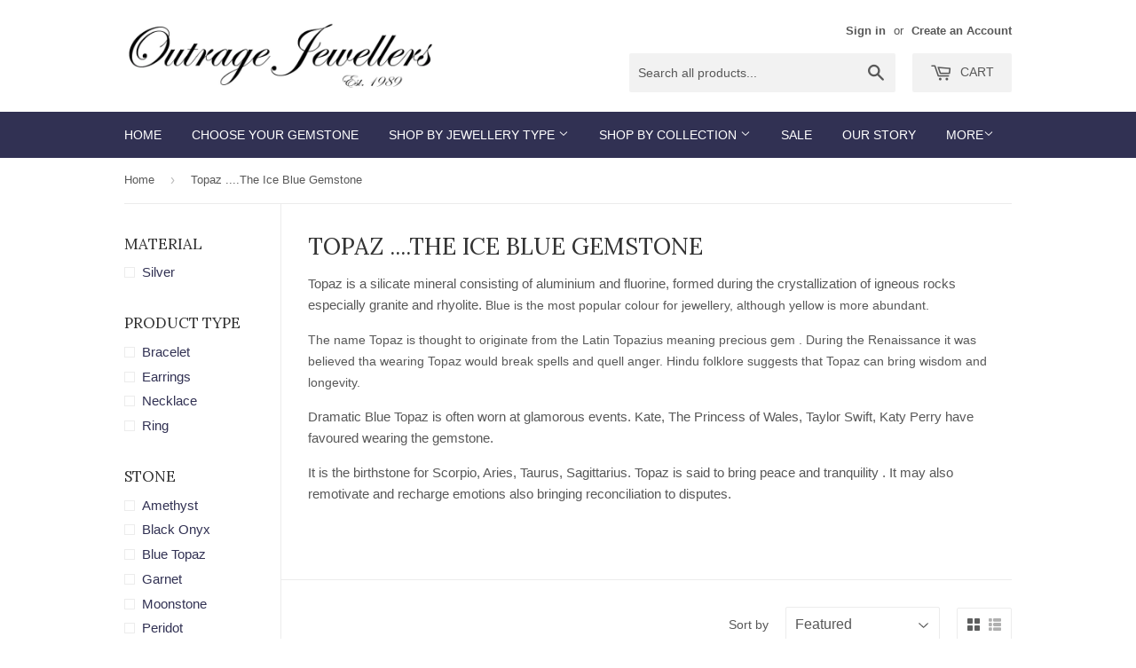

--- FILE ---
content_type: text/html; charset=utf-8
request_url: https://www.outragejewellers.co.uk/collections/topaz-jewellery
body_size: 20284
content:
<!doctype html>
<!--[if lt IE 7]><html class="no-js lt-ie9 lt-ie8 lt-ie7" lang="en"> <![endif]-->
<!--[if IE 7]><html class="no-js lt-ie9 lt-ie8" lang="en"> <![endif]-->
<!--[if IE 8]><html class="no-js lt-ie9" lang="en"> <![endif]-->
<!--[if IE 9 ]><html class="ie9 no-js"> <![endif]-->
<!--[if (gt IE 9)|!(IE)]><!--> <html class="no-touch no-js"> <!--<![endif]-->
<head>
<meta name="google-site-verification" content="5hgxGp4GrcfWinF76jl6j8Xbwt7648tR8k9225FVeEo" />
  <!-- Basic page needs ================================================== -->
  <meta charset="utf-8">
  <meta http-equiv="X-UA-Compatible" content="IE=edge,chrome=1">

  
  <link rel="shortcut icon" href="//www.outragejewellers.co.uk/cdn/shop/t/16/assets/favicon.png?v=24560143827448013951742639770" type="image/png" />
  

  <!-- Title and description ================================================== -->
  <title>
  Topaz ....The Ice Blue Gemstone &ndash; Outrage Jewellers
  </title>

  
  <meta name="description" content="Topaz is a silicate mineral consisting of aluminium and fluorine, formed during the crystallization of igneous rocks especially granite and rhyolite. Blue is the most popular colour for jewellery, although yellow is more abundant.  The name Topaz is thought to originate from the Latin Topazius meaning precious gem . Du">
  

  <!-- Product meta ================================================== -->
  
  <meta property="og:type" content="website">
  <meta property="og:title" content="Topaz ....The Ice Blue Gemstone">
  <meta property="og:url" content="https://www.outragejewellers.co.uk/collections/topaz-jewellery">
  
  <meta property="og:image" content="http://www.outragejewellers.co.uk/cdn/shop/t/16/assets/logo.png?v=182601968943241068801750858369">
  <meta property="og:image:secure_url" content="https://www.outragejewellers.co.uk/cdn/shop/t/16/assets/logo.png?v=182601968943241068801750858369">
  


  <meta property="og:description" content="Topaz is a silicate mineral consisting of aluminium and fluorine, formed during the crystallization of igneous rocks especially granite and rhyolite. Blue is the most popular colour for jewellery, although yellow is more abundant.  The name Topaz is thought to originate from the Latin Topazius meaning precious gem . Du">

  <meta property="og:site_name" content="Outrage Jewellers">

  

<meta name="twitter:card" content="summary">

  
  
  <meta name="twitter:site" content="@https://twitter.com/outrageleeds">




  <!-- Helpers ================================================== -->
  <link rel="canonical" href="https://www.outragejewellers.co.uk/collections/topaz-jewellery">
  <meta name="viewport" content="width=device-width,initial-scale=1">

  

  <!-- CSS ================================================== -->
  <link href="//www.outragejewellers.co.uk/cdn/shop/t/16/assets/timber.scss.css?v=853129334939280781769371144" rel="stylesheet" type="text/css" media="all" />
  

  
    
    
    <link href="//fonts.googleapis.com/css?family=Lora:400" rel="stylesheet" type="text/css" media="all" />
  




  <!-- Header hook for plugins ================================================== -->
  <script>window.performance && window.performance.mark && window.performance.mark('shopify.content_for_header.start');</script><meta name="google-site-verification" content="NJXGHGTOQOSz4s2w0sBv8xqCE5-1qKZsC_FVY30oJ0w">
<meta name="facebook-domain-verification" content="fmev1pefk5evqik6sjjoqi65xu3zba">
<meta name="facebook-domain-verification" content="ty4dyc0p27aax695e2xfjobc0q36y4">
<meta id="shopify-digital-wallet" name="shopify-digital-wallet" content="/9507648/digital_wallets/dialog">
<meta name="shopify-checkout-api-token" content="5f0f7a9b650fc8153c43951fee718743">
<meta id="in-context-paypal-metadata" data-shop-id="9507648" data-venmo-supported="false" data-environment="production" data-locale="en_US" data-paypal-v4="true" data-currency="GBP">
<link rel="alternate" type="application/atom+xml" title="Feed" href="/collections/topaz-jewellery.atom" />
<link rel="next" href="/collections/topaz-jewellery?page=2">
<link rel="alternate" type="application/json+oembed" href="https://www.outragejewellers.co.uk/collections/topaz-jewellery.oembed">
<script async="async" src="/checkouts/internal/preloads.js?locale=en-GB"></script>
<link rel="preconnect" href="https://shop.app" crossorigin="anonymous">
<script async="async" src="https://shop.app/checkouts/internal/preloads.js?locale=en-GB&shop_id=9507648" crossorigin="anonymous"></script>
<script id="apple-pay-shop-capabilities" type="application/json">{"shopId":9507648,"countryCode":"GB","currencyCode":"GBP","merchantCapabilities":["supports3DS"],"merchantId":"gid:\/\/shopify\/Shop\/9507648","merchantName":"Outrage Jewellers","requiredBillingContactFields":["postalAddress","email"],"requiredShippingContactFields":["postalAddress","email"],"shippingType":"shipping","supportedNetworks":["visa","maestro","masterCard","amex","discover","elo"],"total":{"type":"pending","label":"Outrage Jewellers","amount":"1.00"},"shopifyPaymentsEnabled":true,"supportsSubscriptions":true}</script>
<script id="shopify-features" type="application/json">{"accessToken":"5f0f7a9b650fc8153c43951fee718743","betas":["rich-media-storefront-analytics"],"domain":"www.outragejewellers.co.uk","predictiveSearch":true,"shopId":9507648,"locale":"en"}</script>
<script>var Shopify = Shopify || {};
Shopify.shop = "outrage-jewellers-1989.myshopify.com";
Shopify.locale = "en";
Shopify.currency = {"active":"GBP","rate":"1.0"};
Shopify.country = "GB";
Shopify.theme = {"name":"Copy of Supply","id":82806046798,"schema_name":null,"schema_version":null,"theme_store_id":679,"role":"main"};
Shopify.theme.handle = "null";
Shopify.theme.style = {"id":null,"handle":null};
Shopify.cdnHost = "www.outragejewellers.co.uk/cdn";
Shopify.routes = Shopify.routes || {};
Shopify.routes.root = "/";</script>
<script type="module">!function(o){(o.Shopify=o.Shopify||{}).modules=!0}(window);</script>
<script>!function(o){function n(){var o=[];function n(){o.push(Array.prototype.slice.apply(arguments))}return n.q=o,n}var t=o.Shopify=o.Shopify||{};t.loadFeatures=n(),t.autoloadFeatures=n()}(window);</script>
<script>
  window.ShopifyPay = window.ShopifyPay || {};
  window.ShopifyPay.apiHost = "shop.app\/pay";
  window.ShopifyPay.redirectState = null;
</script>
<script id="shop-js-analytics" type="application/json">{"pageType":"collection"}</script>
<script defer="defer" async type="module" src="//www.outragejewellers.co.uk/cdn/shopifycloud/shop-js/modules/v2/client.init-shop-cart-sync_BT-GjEfc.en.esm.js"></script>
<script defer="defer" async type="module" src="//www.outragejewellers.co.uk/cdn/shopifycloud/shop-js/modules/v2/chunk.common_D58fp_Oc.esm.js"></script>
<script defer="defer" async type="module" src="//www.outragejewellers.co.uk/cdn/shopifycloud/shop-js/modules/v2/chunk.modal_xMitdFEc.esm.js"></script>
<script type="module">
  await import("//www.outragejewellers.co.uk/cdn/shopifycloud/shop-js/modules/v2/client.init-shop-cart-sync_BT-GjEfc.en.esm.js");
await import("//www.outragejewellers.co.uk/cdn/shopifycloud/shop-js/modules/v2/chunk.common_D58fp_Oc.esm.js");
await import("//www.outragejewellers.co.uk/cdn/shopifycloud/shop-js/modules/v2/chunk.modal_xMitdFEc.esm.js");

  window.Shopify.SignInWithShop?.initShopCartSync?.({"fedCMEnabled":true,"windoidEnabled":true});

</script>
<script>
  window.Shopify = window.Shopify || {};
  if (!window.Shopify.featureAssets) window.Shopify.featureAssets = {};
  window.Shopify.featureAssets['shop-js'] = {"shop-cart-sync":["modules/v2/client.shop-cart-sync_DZOKe7Ll.en.esm.js","modules/v2/chunk.common_D58fp_Oc.esm.js","modules/v2/chunk.modal_xMitdFEc.esm.js"],"init-fed-cm":["modules/v2/client.init-fed-cm_B6oLuCjv.en.esm.js","modules/v2/chunk.common_D58fp_Oc.esm.js","modules/v2/chunk.modal_xMitdFEc.esm.js"],"shop-cash-offers":["modules/v2/client.shop-cash-offers_D2sdYoxE.en.esm.js","modules/v2/chunk.common_D58fp_Oc.esm.js","modules/v2/chunk.modal_xMitdFEc.esm.js"],"shop-login-button":["modules/v2/client.shop-login-button_QeVjl5Y3.en.esm.js","modules/v2/chunk.common_D58fp_Oc.esm.js","modules/v2/chunk.modal_xMitdFEc.esm.js"],"pay-button":["modules/v2/client.pay-button_DXTOsIq6.en.esm.js","modules/v2/chunk.common_D58fp_Oc.esm.js","modules/v2/chunk.modal_xMitdFEc.esm.js"],"shop-button":["modules/v2/client.shop-button_DQZHx9pm.en.esm.js","modules/v2/chunk.common_D58fp_Oc.esm.js","modules/v2/chunk.modal_xMitdFEc.esm.js"],"avatar":["modules/v2/client.avatar_BTnouDA3.en.esm.js"],"init-windoid":["modules/v2/client.init-windoid_CR1B-cfM.en.esm.js","modules/v2/chunk.common_D58fp_Oc.esm.js","modules/v2/chunk.modal_xMitdFEc.esm.js"],"init-shop-for-new-customer-accounts":["modules/v2/client.init-shop-for-new-customer-accounts_C_vY_xzh.en.esm.js","modules/v2/client.shop-login-button_QeVjl5Y3.en.esm.js","modules/v2/chunk.common_D58fp_Oc.esm.js","modules/v2/chunk.modal_xMitdFEc.esm.js"],"init-shop-email-lookup-coordinator":["modules/v2/client.init-shop-email-lookup-coordinator_BI7n9ZSv.en.esm.js","modules/v2/chunk.common_D58fp_Oc.esm.js","modules/v2/chunk.modal_xMitdFEc.esm.js"],"init-shop-cart-sync":["modules/v2/client.init-shop-cart-sync_BT-GjEfc.en.esm.js","modules/v2/chunk.common_D58fp_Oc.esm.js","modules/v2/chunk.modal_xMitdFEc.esm.js"],"shop-toast-manager":["modules/v2/client.shop-toast-manager_DiYdP3xc.en.esm.js","modules/v2/chunk.common_D58fp_Oc.esm.js","modules/v2/chunk.modal_xMitdFEc.esm.js"],"init-customer-accounts":["modules/v2/client.init-customer-accounts_D9ZNqS-Q.en.esm.js","modules/v2/client.shop-login-button_QeVjl5Y3.en.esm.js","modules/v2/chunk.common_D58fp_Oc.esm.js","modules/v2/chunk.modal_xMitdFEc.esm.js"],"init-customer-accounts-sign-up":["modules/v2/client.init-customer-accounts-sign-up_iGw4briv.en.esm.js","modules/v2/client.shop-login-button_QeVjl5Y3.en.esm.js","modules/v2/chunk.common_D58fp_Oc.esm.js","modules/v2/chunk.modal_xMitdFEc.esm.js"],"shop-follow-button":["modules/v2/client.shop-follow-button_CqMgW2wH.en.esm.js","modules/v2/chunk.common_D58fp_Oc.esm.js","modules/v2/chunk.modal_xMitdFEc.esm.js"],"checkout-modal":["modules/v2/client.checkout-modal_xHeaAweL.en.esm.js","modules/v2/chunk.common_D58fp_Oc.esm.js","modules/v2/chunk.modal_xMitdFEc.esm.js"],"shop-login":["modules/v2/client.shop-login_D91U-Q7h.en.esm.js","modules/v2/chunk.common_D58fp_Oc.esm.js","modules/v2/chunk.modal_xMitdFEc.esm.js"],"lead-capture":["modules/v2/client.lead-capture_BJmE1dJe.en.esm.js","modules/v2/chunk.common_D58fp_Oc.esm.js","modules/v2/chunk.modal_xMitdFEc.esm.js"],"payment-terms":["modules/v2/client.payment-terms_Ci9AEqFq.en.esm.js","modules/v2/chunk.common_D58fp_Oc.esm.js","modules/v2/chunk.modal_xMitdFEc.esm.js"]};
</script>
<script>(function() {
  var isLoaded = false;
  function asyncLoad() {
    if (isLoaded) return;
    isLoaded = true;
    var urls = ["\/\/cdn.secomapp.com\/promotionpopup\/cdn\/allshops\/outrage-jewellers-1989\/1590404976.js?shop=outrage-jewellers-1989.myshopify.com","https:\/\/ecommplugins-scripts.trustpilot.com\/v2.1\/js\/header.min.js?settings=eyJrZXkiOiIwOFFUZEV2dUt4c05jUUdIIiwicyI6Im5vbmUifQ==\u0026shop=outrage-jewellers-1989.myshopify.com","https:\/\/ecommplugins-trustboxsettings.trustpilot.com\/outrage-jewellers-1989.myshopify.com.js?settings=1703187945096\u0026shop=outrage-jewellers-1989.myshopify.com","https:\/\/widget.trustpilot.com\/bootstrap\/v5\/tp.widget.sync.bootstrap.min.js?shop=outrage-jewellers-1989.myshopify.com","https:\/\/cdn.nfcube.com\/instafeed-410ece8b668ace7f5ed92ff83e8e90d2.js?shop=outrage-jewellers-1989.myshopify.com"];
    for (var i = 0; i < urls.length; i++) {
      var s = document.createElement('script');
      s.type = 'text/javascript';
      s.async = true;
      s.src = urls[i];
      var x = document.getElementsByTagName('script')[0];
      x.parentNode.insertBefore(s, x);
    }
  };
  if(window.attachEvent) {
    window.attachEvent('onload', asyncLoad);
  } else {
    window.addEventListener('load', asyncLoad, false);
  }
})();</script>
<script id="__st">var __st={"a":9507648,"offset":0,"reqid":"c2451048-eee6-4cb4-b531-72edd76cf0c9-1769403479","pageurl":"www.outragejewellers.co.uk\/collections\/topaz-jewellery","u":"4f6cbd21c35f","p":"collection","rtyp":"collection","rid":380869513};</script>
<script>window.ShopifyPaypalV4VisibilityTracking = true;</script>
<script id="captcha-bootstrap">!function(){'use strict';const t='contact',e='account',n='new_comment',o=[[t,t],['blogs',n],['comments',n],[t,'customer']],c=[[e,'customer_login'],[e,'guest_login'],[e,'recover_customer_password'],[e,'create_customer']],r=t=>t.map((([t,e])=>`form[action*='/${t}']:not([data-nocaptcha='true']) input[name='form_type'][value='${e}']`)).join(','),a=t=>()=>t?[...document.querySelectorAll(t)].map((t=>t.form)):[];function s(){const t=[...o],e=r(t);return a(e)}const i='password',u='form_key',d=['recaptcha-v3-token','g-recaptcha-response','h-captcha-response',i],f=()=>{try{return window.sessionStorage}catch{return}},m='__shopify_v',_=t=>t.elements[u];function p(t,e,n=!1){try{const o=window.sessionStorage,c=JSON.parse(o.getItem(e)),{data:r}=function(t){const{data:e,action:n}=t;return t[m]||n?{data:e,action:n}:{data:t,action:n}}(c);for(const[e,n]of Object.entries(r))t.elements[e]&&(t.elements[e].value=n);n&&o.removeItem(e)}catch(o){console.error('form repopulation failed',{error:o})}}const l='form_type',E='cptcha';function T(t){t.dataset[E]=!0}const w=window,h=w.document,L='Shopify',v='ce_forms',y='captcha';let A=!1;((t,e)=>{const n=(g='f06e6c50-85a8-45c8-87d0-21a2b65856fe',I='https://cdn.shopify.com/shopifycloud/storefront-forms-hcaptcha/ce_storefront_forms_captcha_hcaptcha.v1.5.2.iife.js',D={infoText:'Protected by hCaptcha',privacyText:'Privacy',termsText:'Terms'},(t,e,n)=>{const o=w[L][v],c=o.bindForm;if(c)return c(t,g,e,D).then(n);var r;o.q.push([[t,g,e,D],n]),r=I,A||(h.body.append(Object.assign(h.createElement('script'),{id:'captcha-provider',async:!0,src:r})),A=!0)});var g,I,D;w[L]=w[L]||{},w[L][v]=w[L][v]||{},w[L][v].q=[],w[L][y]=w[L][y]||{},w[L][y].protect=function(t,e){n(t,void 0,e),T(t)},Object.freeze(w[L][y]),function(t,e,n,w,h,L){const[v,y,A,g]=function(t,e,n){const i=e?o:[],u=t?c:[],d=[...i,...u],f=r(d),m=r(i),_=r(d.filter((([t,e])=>n.includes(e))));return[a(f),a(m),a(_),s()]}(w,h,L),I=t=>{const e=t.target;return e instanceof HTMLFormElement?e:e&&e.form},D=t=>v().includes(t);t.addEventListener('submit',(t=>{const e=I(t);if(!e)return;const n=D(e)&&!e.dataset.hcaptchaBound&&!e.dataset.recaptchaBound,o=_(e),c=g().includes(e)&&(!o||!o.value);(n||c)&&t.preventDefault(),c&&!n&&(function(t){try{if(!f())return;!function(t){const e=f();if(!e)return;const n=_(t);if(!n)return;const o=n.value;o&&e.removeItem(o)}(t);const e=Array.from(Array(32),(()=>Math.random().toString(36)[2])).join('');!function(t,e){_(t)||t.append(Object.assign(document.createElement('input'),{type:'hidden',name:u})),t.elements[u].value=e}(t,e),function(t,e){const n=f();if(!n)return;const o=[...t.querySelectorAll(`input[type='${i}']`)].map((({name:t})=>t)),c=[...d,...o],r={};for(const[a,s]of new FormData(t).entries())c.includes(a)||(r[a]=s);n.setItem(e,JSON.stringify({[m]:1,action:t.action,data:r}))}(t,e)}catch(e){console.error('failed to persist form',e)}}(e),e.submit())}));const S=(t,e)=>{t&&!t.dataset[E]&&(n(t,e.some((e=>e===t))),T(t))};for(const o of['focusin','change'])t.addEventListener(o,(t=>{const e=I(t);D(e)&&S(e,y())}));const B=e.get('form_key'),M=e.get(l),P=B&&M;t.addEventListener('DOMContentLoaded',(()=>{const t=y();if(P)for(const e of t)e.elements[l].value===M&&p(e,B);[...new Set([...A(),...v().filter((t=>'true'===t.dataset.shopifyCaptcha))])].forEach((e=>S(e,t)))}))}(h,new URLSearchParams(w.location.search),n,t,e,['guest_login'])})(!0,!0)}();</script>
<script integrity="sha256-4kQ18oKyAcykRKYeNunJcIwy7WH5gtpwJnB7kiuLZ1E=" data-source-attribution="shopify.loadfeatures" defer="defer" src="//www.outragejewellers.co.uk/cdn/shopifycloud/storefront/assets/storefront/load_feature-a0a9edcb.js" crossorigin="anonymous"></script>
<script crossorigin="anonymous" defer="defer" src="//www.outragejewellers.co.uk/cdn/shopifycloud/storefront/assets/shopify_pay/storefront-65b4c6d7.js?v=20250812"></script>
<script data-source-attribution="shopify.dynamic_checkout.dynamic.init">var Shopify=Shopify||{};Shopify.PaymentButton=Shopify.PaymentButton||{isStorefrontPortableWallets:!0,init:function(){window.Shopify.PaymentButton.init=function(){};var t=document.createElement("script");t.src="https://www.outragejewellers.co.uk/cdn/shopifycloud/portable-wallets/latest/portable-wallets.en.js",t.type="module",document.head.appendChild(t)}};
</script>
<script data-source-attribution="shopify.dynamic_checkout.buyer_consent">
  function portableWalletsHideBuyerConsent(e){var t=document.getElementById("shopify-buyer-consent"),n=document.getElementById("shopify-subscription-policy-button");t&&n&&(t.classList.add("hidden"),t.setAttribute("aria-hidden","true"),n.removeEventListener("click",e))}function portableWalletsShowBuyerConsent(e){var t=document.getElementById("shopify-buyer-consent"),n=document.getElementById("shopify-subscription-policy-button");t&&n&&(t.classList.remove("hidden"),t.removeAttribute("aria-hidden"),n.addEventListener("click",e))}window.Shopify?.PaymentButton&&(window.Shopify.PaymentButton.hideBuyerConsent=portableWalletsHideBuyerConsent,window.Shopify.PaymentButton.showBuyerConsent=portableWalletsShowBuyerConsent);
</script>
<script data-source-attribution="shopify.dynamic_checkout.cart.bootstrap">document.addEventListener("DOMContentLoaded",(function(){function t(){return document.querySelector("shopify-accelerated-checkout-cart, shopify-accelerated-checkout")}if(t())Shopify.PaymentButton.init();else{new MutationObserver((function(e,n){t()&&(Shopify.PaymentButton.init(),n.disconnect())})).observe(document.body,{childList:!0,subtree:!0})}}));
</script>
<script id='scb4127' type='text/javascript' async='' src='https://www.outragejewellers.co.uk/cdn/shopifycloud/privacy-banner/storefront-banner.js'></script><link id="shopify-accelerated-checkout-styles" rel="stylesheet" media="screen" href="https://www.outragejewellers.co.uk/cdn/shopifycloud/portable-wallets/latest/accelerated-checkout-backwards-compat.css" crossorigin="anonymous">
<style id="shopify-accelerated-checkout-cart">
        #shopify-buyer-consent {
  margin-top: 1em;
  display: inline-block;
  width: 100%;
}

#shopify-buyer-consent.hidden {
  display: none;
}

#shopify-subscription-policy-button {
  background: none;
  border: none;
  padding: 0;
  text-decoration: underline;
  font-size: inherit;
  cursor: pointer;
}

#shopify-subscription-policy-button::before {
  box-shadow: none;
}

      </style>

<script>window.performance && window.performance.mark && window.performance.mark('shopify.content_for_header.end');</script>

  

<!--[if lt IE 9]>
<script src="//cdnjs.cloudflare.com/ajax/libs/html5shiv/3.7.2/html5shiv.min.js" type="text/javascript"></script>
<script src="//www.outragejewellers.co.uk/cdn/shop/t/16/assets/respond.min.js?v=52248677837542619231590410043" type="text/javascript"></script>
<link href="//www.outragejewellers.co.uk/cdn/shop/t/16/assets/respond-proxy.html" id="respond-proxy" rel="respond-proxy" />
<link href="//www.outragejewellers.co.uk/search?q=23d582da5f18c9da760b4b0abed29fdf" id="respond-redirect" rel="respond-redirect" />
<script src="//www.outragejewellers.co.uk/search?q=23d582da5f18c9da760b4b0abed29fdf" type="text/javascript"></script>
<![endif]-->
<!--[if (lte IE 9) ]><script src="//www.outragejewellers.co.uk/cdn/shop/t/16/assets/match-media.min.js?v=159635276924582161481590410040" type="text/javascript"></script><![endif]-->


  
  

  <script src="//ajax.googleapis.com/ajax/libs/jquery/1.11.0/jquery.min.js" type="text/javascript"></script>
  <script src="//www.outragejewellers.co.uk/cdn/shop/t/16/assets/modernizr.min.js?v=26620055551102246001590410040" type="text/javascript"></script>

  
<link rel="stylesheet" href="//www.outragejewellers.co.uk/cdn/shop/t/16/assets/sca-pp.css?v=26248894406678077071590410044">
 <script>
  
	SCAPPLive = {};
  
  SCAPPShop = {};
    
  </script>
<script src="//www.outragejewellers.co.uk/cdn/shop/t/16/assets/sca-pp-initial.js?v=111588692629078866181590410043" type="text/javascript"></script>
   

  <!-- BEGIN MerchantWidget Code -->
<script id='merchantWidgetScript'
        src="https://www.gstatic.com/shopping/merchant/merchantwidget.js"
        defer>
</script>
<script type="text/javascript">
  merchantWidgetScript.addEventListener('load', function () {
    merchantwidget.start({
     position: 'RIGHT_BOTTOM',
      mobileBottomMargin: 59
   });
  });
</script>
<!-- END MerchantWidget Code -->

<!-- BEGIN app block: shopify://apps/microsoft-clarity/blocks/clarity_js/31c3d126-8116-4b4a-8ba1-baeda7c4aeea -->
<script type="text/javascript">
  (function (c, l, a, r, i, t, y) {
    c[a] = c[a] || function () { (c[a].q = c[a].q || []).push(arguments); };
    t = l.createElement(r); t.async = 1; t.src = "https://www.clarity.ms/tag/" + i + "?ref=shopify";
    y = l.getElementsByTagName(r)[0]; y.parentNode.insertBefore(t, y);

    c.Shopify.loadFeatures([{ name: "consent-tracking-api", version: "0.1" }], error => {
      if (error) {
        console.error("Error loading Shopify features:", error);
        return;
      }

      c[a]('consentv2', {
        ad_Storage: c.Shopify.customerPrivacy.marketingAllowed() ? "granted" : "denied",
        analytics_Storage: c.Shopify.customerPrivacy.analyticsProcessingAllowed() ? "granted" : "denied",
      });
    });

    l.addEventListener("visitorConsentCollected", function (e) {
      c[a]('consentv2', {
        ad_Storage: e.detail.marketingAllowed ? "granted" : "denied",
        analytics_Storage: e.detail.analyticsAllowed ? "granted" : "denied",
      });
    });
  })(window, document, "clarity", "script", "sortlzr9f0");
</script>



<!-- END app block --><script src="https://cdn.shopify.com/extensions/4e276193-403c-423f-833c-fefed71819cf/forms-2298/assets/shopify-forms-loader.js" type="text/javascript" defer="defer"></script>
<link href="https://monorail-edge.shopifysvc.com" rel="dns-prefetch">
<script>(function(){if ("sendBeacon" in navigator && "performance" in window) {try {var session_token_from_headers = performance.getEntriesByType('navigation')[0].serverTiming.find(x => x.name == '_s').description;} catch {var session_token_from_headers = undefined;}var session_cookie_matches = document.cookie.match(/_shopify_s=([^;]*)/);var session_token_from_cookie = session_cookie_matches && session_cookie_matches.length === 2 ? session_cookie_matches[1] : "";var session_token = session_token_from_headers || session_token_from_cookie || "";function handle_abandonment_event(e) {var entries = performance.getEntries().filter(function(entry) {return /monorail-edge.shopifysvc.com/.test(entry.name);});if (!window.abandonment_tracked && entries.length === 0) {window.abandonment_tracked = true;var currentMs = Date.now();var navigation_start = performance.timing.navigationStart;var payload = {shop_id: 9507648,url: window.location.href,navigation_start,duration: currentMs - navigation_start,session_token,page_type: "collection"};window.navigator.sendBeacon("https://monorail-edge.shopifysvc.com/v1/produce", JSON.stringify({schema_id: "online_store_buyer_site_abandonment/1.1",payload: payload,metadata: {event_created_at_ms: currentMs,event_sent_at_ms: currentMs}}));}}window.addEventListener('pagehide', handle_abandonment_event);}}());</script>
<script id="web-pixels-manager-setup">(function e(e,d,r,n,o){if(void 0===o&&(o={}),!Boolean(null===(a=null===(i=window.Shopify)||void 0===i?void 0:i.analytics)||void 0===a?void 0:a.replayQueue)){var i,a;window.Shopify=window.Shopify||{};var t=window.Shopify;t.analytics=t.analytics||{};var s=t.analytics;s.replayQueue=[],s.publish=function(e,d,r){return s.replayQueue.push([e,d,r]),!0};try{self.performance.mark("wpm:start")}catch(e){}var l=function(){var e={modern:/Edge?\/(1{2}[4-9]|1[2-9]\d|[2-9]\d{2}|\d{4,})\.\d+(\.\d+|)|Firefox\/(1{2}[4-9]|1[2-9]\d|[2-9]\d{2}|\d{4,})\.\d+(\.\d+|)|Chrom(ium|e)\/(9{2}|\d{3,})\.\d+(\.\d+|)|(Maci|X1{2}).+ Version\/(15\.\d+|(1[6-9]|[2-9]\d|\d{3,})\.\d+)([,.]\d+|)( \(\w+\)|)( Mobile\/\w+|) Safari\/|Chrome.+OPR\/(9{2}|\d{3,})\.\d+\.\d+|(CPU[ +]OS|iPhone[ +]OS|CPU[ +]iPhone|CPU IPhone OS|CPU iPad OS)[ +]+(15[._]\d+|(1[6-9]|[2-9]\d|\d{3,})[._]\d+)([._]\d+|)|Android:?[ /-](13[3-9]|1[4-9]\d|[2-9]\d{2}|\d{4,})(\.\d+|)(\.\d+|)|Android.+Firefox\/(13[5-9]|1[4-9]\d|[2-9]\d{2}|\d{4,})\.\d+(\.\d+|)|Android.+Chrom(ium|e)\/(13[3-9]|1[4-9]\d|[2-9]\d{2}|\d{4,})\.\d+(\.\d+|)|SamsungBrowser\/([2-9]\d|\d{3,})\.\d+/,legacy:/Edge?\/(1[6-9]|[2-9]\d|\d{3,})\.\d+(\.\d+|)|Firefox\/(5[4-9]|[6-9]\d|\d{3,})\.\d+(\.\d+|)|Chrom(ium|e)\/(5[1-9]|[6-9]\d|\d{3,})\.\d+(\.\d+|)([\d.]+$|.*Safari\/(?![\d.]+ Edge\/[\d.]+$))|(Maci|X1{2}).+ Version\/(10\.\d+|(1[1-9]|[2-9]\d|\d{3,})\.\d+)([,.]\d+|)( \(\w+\)|)( Mobile\/\w+|) Safari\/|Chrome.+OPR\/(3[89]|[4-9]\d|\d{3,})\.\d+\.\d+|(CPU[ +]OS|iPhone[ +]OS|CPU[ +]iPhone|CPU IPhone OS|CPU iPad OS)[ +]+(10[._]\d+|(1[1-9]|[2-9]\d|\d{3,})[._]\d+)([._]\d+|)|Android:?[ /-](13[3-9]|1[4-9]\d|[2-9]\d{2}|\d{4,})(\.\d+|)(\.\d+|)|Mobile Safari.+OPR\/([89]\d|\d{3,})\.\d+\.\d+|Android.+Firefox\/(13[5-9]|1[4-9]\d|[2-9]\d{2}|\d{4,})\.\d+(\.\d+|)|Android.+Chrom(ium|e)\/(13[3-9]|1[4-9]\d|[2-9]\d{2}|\d{4,})\.\d+(\.\d+|)|Android.+(UC? ?Browser|UCWEB|U3)[ /]?(15\.([5-9]|\d{2,})|(1[6-9]|[2-9]\d|\d{3,})\.\d+)\.\d+|SamsungBrowser\/(5\.\d+|([6-9]|\d{2,})\.\d+)|Android.+MQ{2}Browser\/(14(\.(9|\d{2,})|)|(1[5-9]|[2-9]\d|\d{3,})(\.\d+|))(\.\d+|)|K[Aa][Ii]OS\/(3\.\d+|([4-9]|\d{2,})\.\d+)(\.\d+|)/},d=e.modern,r=e.legacy,n=navigator.userAgent;return n.match(d)?"modern":n.match(r)?"legacy":"unknown"}(),u="modern"===l?"modern":"legacy",c=(null!=n?n:{modern:"",legacy:""})[u],f=function(e){return[e.baseUrl,"/wpm","/b",e.hashVersion,"modern"===e.buildTarget?"m":"l",".js"].join("")}({baseUrl:d,hashVersion:r,buildTarget:u}),m=function(e){var d=e.version,r=e.bundleTarget,n=e.surface,o=e.pageUrl,i=e.monorailEndpoint;return{emit:function(e){var a=e.status,t=e.errorMsg,s=(new Date).getTime(),l=JSON.stringify({metadata:{event_sent_at_ms:s},events:[{schema_id:"web_pixels_manager_load/3.1",payload:{version:d,bundle_target:r,page_url:o,status:a,surface:n,error_msg:t},metadata:{event_created_at_ms:s}}]});if(!i)return console&&console.warn&&console.warn("[Web Pixels Manager] No Monorail endpoint provided, skipping logging."),!1;try{return self.navigator.sendBeacon.bind(self.navigator)(i,l)}catch(e){}var u=new XMLHttpRequest;try{return u.open("POST",i,!0),u.setRequestHeader("Content-Type","text/plain"),u.send(l),!0}catch(e){return console&&console.warn&&console.warn("[Web Pixels Manager] Got an unhandled error while logging to Monorail."),!1}}}}({version:r,bundleTarget:l,surface:e.surface,pageUrl:self.location.href,monorailEndpoint:e.monorailEndpoint});try{o.browserTarget=l,function(e){var d=e.src,r=e.async,n=void 0===r||r,o=e.onload,i=e.onerror,a=e.sri,t=e.scriptDataAttributes,s=void 0===t?{}:t,l=document.createElement("script"),u=document.querySelector("head"),c=document.querySelector("body");if(l.async=n,l.src=d,a&&(l.integrity=a,l.crossOrigin="anonymous"),s)for(var f in s)if(Object.prototype.hasOwnProperty.call(s,f))try{l.dataset[f]=s[f]}catch(e){}if(o&&l.addEventListener("load",o),i&&l.addEventListener("error",i),u)u.appendChild(l);else{if(!c)throw new Error("Did not find a head or body element to append the script");c.appendChild(l)}}({src:f,async:!0,onload:function(){if(!function(){var e,d;return Boolean(null===(d=null===(e=window.Shopify)||void 0===e?void 0:e.analytics)||void 0===d?void 0:d.initialized)}()){var d=window.webPixelsManager.init(e)||void 0;if(d){var r=window.Shopify.analytics;r.replayQueue.forEach((function(e){var r=e[0],n=e[1],o=e[2];d.publishCustomEvent(r,n,o)})),r.replayQueue=[],r.publish=d.publishCustomEvent,r.visitor=d.visitor,r.initialized=!0}}},onerror:function(){return m.emit({status:"failed",errorMsg:"".concat(f," has failed to load")})},sri:function(e){var d=/^sha384-[A-Za-z0-9+/=]+$/;return"string"==typeof e&&d.test(e)}(c)?c:"",scriptDataAttributes:o}),m.emit({status:"loading"})}catch(e){m.emit({status:"failed",errorMsg:(null==e?void 0:e.message)||"Unknown error"})}}})({shopId: 9507648,storefrontBaseUrl: "https://www.outragejewellers.co.uk",extensionsBaseUrl: "https://extensions.shopifycdn.com/cdn/shopifycloud/web-pixels-manager",monorailEndpoint: "https://monorail-edge.shopifysvc.com/unstable/produce_batch",surface: "storefront-renderer",enabledBetaFlags: ["2dca8a86"],webPixelsConfigList: [{"id":"1852735874","configuration":"{\"projectId\":\"sortlzr9f0\"}","eventPayloadVersion":"v1","runtimeContext":"STRICT","scriptVersion":"cf1781658ed156031118fc4bbc2ed159","type":"APP","apiClientId":240074326017,"privacyPurposes":[],"capabilities":["advanced_dom_events"],"dataSharingAdjustments":{"protectedCustomerApprovalScopes":["read_customer_personal_data"]}},{"id":"766411069","configuration":"{\"config\":\"{\\\"pixel_id\\\":\\\"G-Y5M48JB290\\\",\\\"google_tag_ids\\\":[\\\"G-Y5M48JB290\\\",\\\"AW-975433737\\\",\\\"GT-PZMDWRW\\\"],\\\"target_country\\\":\\\"GB\\\",\\\"gtag_events\\\":[{\\\"type\\\":\\\"begin_checkout\\\",\\\"action_label\\\":[\\\"G-Y5M48JB290\\\",\\\"AW-975433737\\\/prMqCNfr57IBEIngj9ED\\\"]},{\\\"type\\\":\\\"search\\\",\\\"action_label\\\":[\\\"G-Y5M48JB290\\\",\\\"AW-975433737\\\/i1ajCNrr57IBEIngj9ED\\\"]},{\\\"type\\\":\\\"view_item\\\",\\\"action_label\\\":[\\\"G-Y5M48JB290\\\",\\\"AW-975433737\\\/ysr_CNHr57IBEIngj9ED\\\",\\\"MC-2H6N7QZD4C\\\"]},{\\\"type\\\":\\\"purchase\\\",\\\"action_label\\\":[\\\"G-Y5M48JB290\\\",\\\"AW-975433737\\\/J5fyCM7r57IBEIngj9ED\\\",\\\"MC-2H6N7QZD4C\\\"]},{\\\"type\\\":\\\"page_view\\\",\\\"action_label\\\":[\\\"G-Y5M48JB290\\\",\\\"AW-975433737\\\/STmUCMvr57IBEIngj9ED\\\",\\\"MC-2H6N7QZD4C\\\"]},{\\\"type\\\":\\\"add_payment_info\\\",\\\"action_label\\\":[\\\"G-Y5M48JB290\\\",\\\"AW-975433737\\\/ZvBHCN3r57IBEIngj9ED\\\"]},{\\\"type\\\":\\\"add_to_cart\\\",\\\"action_label\\\":[\\\"G-Y5M48JB290\\\",\\\"AW-975433737\\\/5IesCNTr57IBEIngj9ED\\\"]}],\\\"enable_monitoring_mode\\\":false}\"}","eventPayloadVersion":"v1","runtimeContext":"OPEN","scriptVersion":"b2a88bafab3e21179ed38636efcd8a93","type":"APP","apiClientId":1780363,"privacyPurposes":[],"dataSharingAdjustments":{"protectedCustomerApprovalScopes":["read_customer_address","read_customer_email","read_customer_name","read_customer_personal_data","read_customer_phone"]}},{"id":"323158333","configuration":"{\"pixel_id\":\"1779476172205363\",\"pixel_type\":\"facebook_pixel\"}","eventPayloadVersion":"v1","runtimeContext":"OPEN","scriptVersion":"ca16bc87fe92b6042fbaa3acc2fbdaa6","type":"APP","apiClientId":2329312,"privacyPurposes":["ANALYTICS","MARKETING","SALE_OF_DATA"],"dataSharingAdjustments":{"protectedCustomerApprovalScopes":["read_customer_address","read_customer_email","read_customer_name","read_customer_personal_data","read_customer_phone"]}},{"id":"189694338","eventPayloadVersion":"v1","runtimeContext":"LAX","scriptVersion":"1","type":"CUSTOM","privacyPurposes":["ANALYTICS"],"name":"Google Analytics tag (migrated)"},{"id":"shopify-app-pixel","configuration":"{}","eventPayloadVersion":"v1","runtimeContext":"STRICT","scriptVersion":"0450","apiClientId":"shopify-pixel","type":"APP","privacyPurposes":["ANALYTICS","MARKETING"]},{"id":"shopify-custom-pixel","eventPayloadVersion":"v1","runtimeContext":"LAX","scriptVersion":"0450","apiClientId":"shopify-pixel","type":"CUSTOM","privacyPurposes":["ANALYTICS","MARKETING"]}],isMerchantRequest: false,initData: {"shop":{"name":"Outrage Jewellers","paymentSettings":{"currencyCode":"GBP"},"myshopifyDomain":"outrage-jewellers-1989.myshopify.com","countryCode":"GB","storefrontUrl":"https:\/\/www.outragejewellers.co.uk"},"customer":null,"cart":null,"checkout":null,"productVariants":[],"purchasingCompany":null},},"https://www.outragejewellers.co.uk/cdn","fcfee988w5aeb613cpc8e4bc33m6693e112",{"modern":"","legacy":""},{"shopId":"9507648","storefrontBaseUrl":"https:\/\/www.outragejewellers.co.uk","extensionBaseUrl":"https:\/\/extensions.shopifycdn.com\/cdn\/shopifycloud\/web-pixels-manager","surface":"storefront-renderer","enabledBetaFlags":"[\"2dca8a86\"]","isMerchantRequest":"false","hashVersion":"fcfee988w5aeb613cpc8e4bc33m6693e112","publish":"custom","events":"[[\"page_viewed\",{}],[\"collection_viewed\",{\"collection\":{\"id\":\"380869513\",\"title\":\"Topaz ....The Ice Blue Gemstone\",\"productVariants\":[{\"price\":{\"amount\":53.79,\"currencyCode\":\"GBP\"},\"product\":{\"title\":\"Daisy Blue Topaz Silver Spinning Ring\",\"vendor\":\"Outrage Jewellers\",\"id\":\"15094176612738\",\"untranslatedTitle\":\"Daisy Blue Topaz Silver Spinning Ring\",\"url\":\"\/products\/daisy-blue-topaz-silver-spinning-ring\",\"type\":\"Rings\"},\"id\":\"55661742358914\",\"image\":{\"src\":\"\/\/www.outragejewellers.co.uk\/cdn\/shop\/files\/PXL_20250827_124435559.MACRO_FOCUS.MP_2-Photoroom.jpg?v=1757595246\"},\"sku\":null,\"title\":\"Size N\",\"untranslatedTitle\":\"Size N\"},{\"price\":{\"amount\":97.79,\"currencyCode\":\"GBP\"},\"product\":{\"title\":\"Cyan Blue Topaz Silver Pendant and Chain\",\"vendor\":\"Outrage Jewellers\",\"id\":\"9598890737981\",\"untranslatedTitle\":\"Cyan Blue Topaz Silver Pendant and Chain\",\"url\":\"\/products\/cyan-blue-topaz-silver-pendant-and-chain\",\"type\":\"Necklaces\"},\"id\":\"49221602115901\",\"image\":{\"src\":\"\/\/www.outragejewellers.co.uk\/cdn\/shop\/files\/PXL_20251002_113546162.jpg?v=1759593493\"},\"sku\":\"\",\"title\":\"Default Title\",\"untranslatedTitle\":\"Default Title\"},{\"price\":{\"amount\":98.89,\"currencyCode\":\"GBP\"},\"product\":{\"title\":\"Cerulean Blue Topaz Silver Pendant and Chain\",\"vendor\":\"Outrage Jewellers\",\"id\":\"9598878122301\",\"untranslatedTitle\":\"Cerulean Blue Topaz Silver Pendant and Chain\",\"url\":\"\/products\/cerulean-blue-topaz-silver-pendant-and-chain\",\"type\":\"Necklaces\"},\"id\":\"49221536121149\",\"image\":{\"src\":\"\/\/www.outragejewellers.co.uk\/cdn\/shop\/files\/PXL_20251002_120006644_b116bc14-4b20-40cb-a08b-105c5060083f.jpg?v=1759593728\"},\"sku\":\"\",\"title\":\"Default Title\",\"untranslatedTitle\":\"Default Title\"},{\"price\":{\"amount\":128.59,\"currencyCode\":\"GBP\"},\"product\":{\"title\":\"Azula Blue Topaz silver Pendant and Chain\",\"vendor\":\"Outrage Jewellers\",\"id\":\"9598896406845\",\"untranslatedTitle\":\"Azula Blue Topaz silver Pendant and Chain\",\"url\":\"\/products\/azula-blue-topaz-silver-pendant-and-chain\",\"type\":\"Necklaces\"},\"id\":\"49221642748221\",\"image\":{\"src\":\"\/\/www.outragejewellers.co.uk\/cdn\/shop\/files\/PXL_20251002_114658668.jpg?v=1759586103\"},\"sku\":\"\",\"title\":\"Default Title\",\"untranslatedTitle\":\"Default Title\"},{\"price\":{\"amount\":127.49,\"currencyCode\":\"GBP\"},\"product\":{\"title\":\"Imperial Blue Topaz Silver Ring\",\"vendor\":\"Outrage Jewellers\",\"id\":\"4775723106382\",\"untranslatedTitle\":\"Imperial Blue Topaz Silver Ring\",\"url\":\"\/products\/faceted-stone-silver-rings\",\"type\":\"Rings\"},\"id\":\"32428316360782\",\"image\":{\"src\":\"\/\/www.outragejewellers.co.uk\/cdn\/shop\/files\/PXL_20240401_143032647_2.jpg?v=1713443023\"},\"sku\":\"\",\"title\":\"Blue Topaz N\",\"untranslatedTitle\":\"Blue Topaz N\"},{\"price\":{\"amount\":38.39,\"currencyCode\":\"GBP\"},\"product\":{\"title\":\"Blue Topaz Silver Stud Earrings\",\"vendor\":\"Outrage Jewellers\",\"id\":\"8950435709245\",\"untranslatedTitle\":\"Blue Topaz Silver Stud Earrings\",\"url\":\"\/products\/blue-topaz-silver-stud-earrings\",\"type\":\"Earrings\"},\"id\":\"47458976563517\",\"image\":{\"src\":\"\/\/www.outragejewellers.co.uk\/cdn\/shop\/files\/PXL_20251004_113944484.jpg?v=1759585089\"},\"sku\":\"\",\"title\":\"Default Title\",\"untranslatedTitle\":\"Default Title\"},{\"price\":{\"amount\":42.79,\"currencyCode\":\"GBP\"},\"product\":{\"title\":\"Tranquil Blue Topaz Faceted Silver Earrings\",\"vendor\":\"Outrage Jewellers\",\"id\":\"9292145656125\",\"untranslatedTitle\":\"Tranquil Blue Topaz Faceted Silver Earrings\",\"url\":\"\/products\/tranquil-blue-topaz-faceted-silver-earrings\",\"type\":\"Earrings\"},\"id\":\"48479544574269\",\"image\":{\"src\":\"\/\/www.outragejewellers.co.uk\/cdn\/shop\/files\/PXL_20240401_145015513_4.jpg?v=1713457242\"},\"sku\":\"\",\"title\":\"Default Title\",\"untranslatedTitle\":\"Default Title\"},{\"price\":{\"amount\":142.89,\"currencyCode\":\"GBP\"},\"product\":{\"title\":\"Verdure Silver Moonstone Topaz Onyx Cuff Bangle\",\"vendor\":\"Outrage Jewellers\",\"id\":\"8551327236413\",\"untranslatedTitle\":\"Verdure Silver Moonstone Topaz Onyx Cuff Bangle\",\"url\":\"\/products\/verdure-silver-moonstone-topaz-onyx-cuff-bangle\",\"type\":\"Bracelets\"},\"id\":\"46151634944317\",\"image\":{\"src\":\"\/\/www.outragejewellers.co.uk\/cdn\/shop\/files\/PXL_20230705_120607548_2.jpg?v=1691594589\"},\"sku\":\"\",\"title\":\"Default Title\",\"untranslatedTitle\":\"Default Title\"},{\"price\":{\"amount\":53.79,\"currencyCode\":\"GBP\"},\"product\":{\"title\":\"Meshed Blue Topaz Silver Pendant with Chain\",\"vendor\":\"Outrage Jewellers\",\"id\":\"6718033723470\",\"untranslatedTitle\":\"Meshed Blue Topaz Silver Pendant with Chain\",\"url\":\"\/products\/meshed-blue-topaz-silver-pendant-with-chain\",\"type\":\"Necklaces\"},\"id\":\"39716914626638\",\"image\":{\"src\":\"\/\/www.outragejewellers.co.uk\/cdn\/shop\/files\/PXL_20251002_121349044.jpg?v=1759584890\"},\"sku\":\"\",\"title\":\"Default Title\",\"untranslatedTitle\":\"Default Title\"},{\"price\":{\"amount\":49.39,\"currencyCode\":\"GBP\"},\"product\":{\"title\":\"Faceted Blue Topaz Silver Pendant and Chain\",\"vendor\":\"Outrage Jewellers\",\"id\":\"6687833882702\",\"untranslatedTitle\":\"Faceted Blue Topaz Silver Pendant and Chain\",\"url\":\"\/products\/faceted-blue-topaz-silver-pendant-and-chain\",\"type\":\"Necklaces\"},\"id\":\"39618909765710\",\"image\":{\"src\":\"\/\/www.outragejewellers.co.uk\/cdn\/shop\/products\/20220102_154527.jpg?v=1641744061\"},\"sku\":\"\",\"title\":\"Default Title\",\"untranslatedTitle\":\"Default Title\"},{\"price\":{\"amount\":186.89,\"currencyCode\":\"GBP\"},\"product\":{\"title\":\"Diamond Accent Faceted Topaz Silver Ring.\",\"vendor\":\"Outrage Jewellers\",\"id\":\"9292086706493\",\"untranslatedTitle\":\"Diamond Accent Faceted Topaz Silver Ring.\",\"url\":\"\/products\/diamond-accent-faceted-topaz-silver-ring\",\"type\":\"Rings\"},\"id\":\"48479433195837\",\"image\":{\"src\":\"\/\/www.outragejewellers.co.uk\/cdn\/shop\/files\/PXL_20240401_143549286_2.jpg?v=1713455229\"},\"sku\":\"\",\"title\":\"Default Title\",\"untranslatedTitle\":\"Default Title\"},{\"price\":{\"amount\":30.69,\"currencyCode\":\"GBP\"},\"product\":{\"title\":\"Facetted Silver Studs\",\"vendor\":\"Outrage Jewellers\",\"id\":\"4795741241422\",\"untranslatedTitle\":\"Facetted Silver Studs\",\"url\":\"\/products\/facetted-silver-studs\",\"type\":\"Earrings\"},\"id\":\"32503174660174\",\"image\":{\"src\":\"\/\/www.outragejewellers.co.uk\/cdn\/shop\/products\/20200712_181321.jpg?v=1595964771\"},\"sku\":\"\",\"title\":\"Peridot\",\"untranslatedTitle\":\"Peridot\"},{\"price\":{\"amount\":38.39,\"currencyCode\":\"GBP\"},\"product\":{\"title\":\"Kyklos Blue Topaz Silver Ring\",\"vendor\":\"Outrage Jewellers\",\"id\":\"4786686984270\",\"untranslatedTitle\":\"Kyklos Blue Topaz Silver Ring\",\"url\":\"\/products\/gemstone-stack-rings\",\"type\":\"Rings\"},\"id\":\"32463218311246\",\"image\":{\"src\":\"\/\/www.outragejewellers.co.uk\/cdn\/shop\/products\/20210221_152034.jpg?v=1715436992\"},\"sku\":\"\",\"title\":\"Blue Topaz L\",\"untranslatedTitle\":\"Blue Topaz L\"},{\"price\":{\"amount\":49.39,\"currencyCode\":\"GBP\"},\"product\":{\"title\":\"Blossom Garnet and Topaz Spinning Rings\",\"vendor\":\"Outrage Jewellers\",\"id\":\"4770619752526\",\"untranslatedTitle\":\"Blossom Garnet and Topaz Spinning Rings\",\"url\":\"\/products\/blossom-gemstone-spinning-ring\",\"type\":\"Rings\"},\"id\":\"32411565523022\",\"image\":{\"src\":\"\/\/www.outragejewellers.co.uk\/cdn\/shop\/products\/20200601_130659.jpg?v=1715249363\"},\"sku\":\"\",\"title\":\"Garnet N\",\"untranslatedTitle\":\"Garnet N\"},{\"price\":{\"amount\":37.29,\"currencyCode\":\"GBP\"},\"product\":{\"title\":\"Pacific Peridot  Silver Earrings\",\"vendor\":\"Outrage Jewellers\",\"id\":\"4715439063118\",\"untranslatedTitle\":\"Pacific Peridot  Silver Earrings\",\"url\":\"\/products\/oval-decorative-earrings\",\"type\":\"Earrings\"},\"id\":\"32254562107470\",\"image\":{\"src\":\"\/\/www.outragejewellers.co.uk\/cdn\/shop\/products\/20200506_165608.jpg?v=1590498217\"},\"sku\":\"\",\"title\":\"Peridot\",\"untranslatedTitle\":\"Peridot\"},{\"price\":{\"amount\":42.79,\"currencyCode\":\"GBP\"},\"product\":{\"title\":\"Round Peridot, Amethyst ,Blue Topaz Pendants with silver chain\",\"vendor\":\"Outrage Jewellers\",\"id\":\"4610712731726\",\"untranslatedTitle\":\"Round Peridot, Amethyst ,Blue Topaz Pendants with silver chain\",\"url\":\"\/products\/round-peridot-necklace\",\"type\":\"Necklaces\"},\"id\":\"39582070865998\",\"image\":{\"src\":\"\/\/www.outragejewellers.co.uk\/cdn\/shop\/products\/20220107_172422.jpg?v=1641742820\"},\"sku\":\"Kali Ma - 8196\",\"title\":\"Amethyst\",\"untranslatedTitle\":\"Amethyst\"},{\"price\":{\"amount\":36.19,\"currencyCode\":\"GBP\"},\"product\":{\"title\":\"Fancy Gemstone Ring\",\"vendor\":\"Outrage Jewellers\",\"id\":\"4602332479566\",\"untranslatedTitle\":\"Fancy Gemstone Ring\",\"url\":\"\/products\/fancy-gemstone-ring\",\"type\":\"Rings\"},\"id\":\"31923013288014\",\"image\":{\"src\":\"\/\/www.outragejewellers.co.uk\/cdn\/shop\/products\/Peridot-ring-yl-1.jpg?v=1713455855\"},\"sku\":\"YL8424\",\"title\":\"Peridot \/ J\",\"untranslatedTitle\":\"Peridot \/ J\"},{\"price\":{\"amount\":37.29,\"currencyCode\":\"GBP\"},\"product\":{\"title\":\"Oval Gemstone Studs\",\"vendor\":\"Outrage Jewellers\",\"id\":\"1402711343182\",\"untranslatedTitle\":\"Oval Gemstone Studs\",\"url\":\"\/products\/oval-gemstone-studs\",\"type\":\"Earrings\"},\"id\":\"12507273855054\",\"image\":{\"src\":\"\/\/www.outragejewellers.co.uk\/cdn\/shop\/products\/Blue-Topaz-Studs.jpg?v=1547804657\"},\"sku\":\"YL47\",\"title\":\"Peridot\",\"untranslatedTitle\":\"Peridot\"},{\"price\":{\"amount\":54.89,\"currencyCode\":\"GBP\"},\"product\":{\"title\":\"Teardrop Blue Topaz Silver Spinning Ring\",\"vendor\":\"Outrage Jewellers\",\"id\":\"15094260269442\",\"untranslatedTitle\":\"Teardrop Blue Topaz Silver Spinning Ring\",\"url\":\"\/products\/teardrop-blue-topaz-silver-spinning-ring\",\"type\":\"Rings\"},\"id\":\"55662025900418\",\"image\":{\"src\":\"\/\/www.outragejewellers.co.uk\/cdn\/shop\/files\/PXL_20250827_130022559.MACRO_FOCUS_2-Photoroom_b425ea4c-c821-4fe1-a2fe-69c9a780053d.jpg?v=1757600499\"},\"sku\":null,\"title\":\"Size O\",\"untranslatedTitle\":\"Size O\"},{\"price\":{\"amount\":43.89,\"currencyCode\":\"GBP\"},\"product\":{\"title\":\"Serene Blue Topaz  Silver Spinning Ring\",\"vendor\":\"Outrage Jewellers\",\"id\":\"2408678260814\",\"untranslatedTitle\":\"Serene Blue Topaz  Silver Spinning Ring\",\"url\":\"\/products\/braided-gemstone-spinning-ring\",\"type\":\"Rings\"},\"id\":\"55677617734018\",\"image\":{\"src\":\"\/\/www.outragejewellers.co.uk\/cdn\/shop\/files\/PXL_20250827_130521188.MACRO_FOCUS_2-Photoroom.jpg?v=1757950423\"},\"sku\":\"YL9\",\"title\":\"Size N\",\"untranslatedTitle\":\"Size N\"},{\"price\":{\"amount\":38.39,\"currencyCode\":\"GBP\"},\"product\":{\"title\":\"Pacific Blue Topaz Silver Earrings\",\"vendor\":\"Outrage Jewellers\",\"id\":\"15118801076610\",\"untranslatedTitle\":\"Pacific Blue Topaz Silver Earrings\",\"url\":\"\/products\/pacific-blue-topaz-silver-earrings\",\"type\":\"Earrings\"},\"id\":\"55753898492290\",\"image\":{\"src\":\"\/\/www.outragejewellers.co.uk\/cdn\/shop\/files\/PXL_20251002_120945356_2_8406dc97-efc8-4e81-9164-fb0122a92231.jpg?v=1759585963\"},\"sku\":null,\"title\":\"Default Title\",\"untranslatedTitle\":\"Default Title\"}]}}]]"});</script><script>
  window.ShopifyAnalytics = window.ShopifyAnalytics || {};
  window.ShopifyAnalytics.meta = window.ShopifyAnalytics.meta || {};
  window.ShopifyAnalytics.meta.currency = 'GBP';
  var meta = {"products":[{"id":15094176612738,"gid":"gid:\/\/shopify\/Product\/15094176612738","vendor":"Outrage Jewellers","type":"Rings","handle":"daisy-blue-topaz-silver-spinning-ring","variants":[{"id":55661742358914,"price":5379,"name":"Daisy Blue Topaz Silver Spinning Ring - Size N","public_title":"Size N","sku":null},{"id":55661742391682,"price":5379,"name":"Daisy Blue Topaz Silver Spinning Ring - Size O","public_title":"Size O","sku":null},{"id":55661742424450,"price":5379,"name":"Daisy Blue Topaz Silver Spinning Ring - Size P","public_title":"Size P","sku":null},{"id":55661742457218,"price":5379,"name":"Daisy Blue Topaz Silver Spinning Ring - Size Q","public_title":"Size Q","sku":null},{"id":55661742489986,"price":5379,"name":"Daisy Blue Topaz Silver Spinning Ring - Size R","public_title":"Size R","sku":null},{"id":55661742522754,"price":5379,"name":"Daisy Blue Topaz Silver Spinning Ring - Size S","public_title":"Size S","sku":null},{"id":55661742555522,"price":5379,"name":"Daisy Blue Topaz Silver Spinning Ring - Size T","public_title":"Size T","sku":null}],"remote":false},{"id":9598890737981,"gid":"gid:\/\/shopify\/Product\/9598890737981","vendor":"Outrage Jewellers","type":"Necklaces","handle":"cyan-blue-topaz-silver-pendant-and-chain","variants":[{"id":49221602115901,"price":9779,"name":"Cyan Blue Topaz Silver Pendant and Chain","public_title":null,"sku":""}],"remote":false},{"id":9598878122301,"gid":"gid:\/\/shopify\/Product\/9598878122301","vendor":"Outrage Jewellers","type":"Necklaces","handle":"cerulean-blue-topaz-silver-pendant-and-chain","variants":[{"id":49221536121149,"price":9889,"name":"Cerulean Blue Topaz Silver Pendant and Chain","public_title":null,"sku":""}],"remote":false},{"id":9598896406845,"gid":"gid:\/\/shopify\/Product\/9598896406845","vendor":"Outrage Jewellers","type":"Necklaces","handle":"azula-blue-topaz-silver-pendant-and-chain","variants":[{"id":49221642748221,"price":12859,"name":"Azula Blue Topaz silver Pendant and Chain","public_title":null,"sku":""}],"remote":false},{"id":4775723106382,"gid":"gid:\/\/shopify\/Product\/4775723106382","vendor":"Outrage Jewellers","type":"Rings","handle":"faceted-stone-silver-rings","variants":[{"id":32428316360782,"price":12749,"name":"Imperial Blue Topaz Silver Ring - Blue Topaz N","public_title":"Blue Topaz N","sku":""},{"id":32428316393550,"price":12749,"name":"Imperial Blue Topaz Silver Ring - Blue Topaz O","public_title":"Blue Topaz O","sku":""}],"remote":false},{"id":8950435709245,"gid":"gid:\/\/shopify\/Product\/8950435709245","vendor":"Outrage Jewellers","type":"Earrings","handle":"blue-topaz-silver-stud-earrings","variants":[{"id":47458976563517,"price":3839,"name":"Blue Topaz Silver Stud Earrings","public_title":null,"sku":""}],"remote":false},{"id":9292145656125,"gid":"gid:\/\/shopify\/Product\/9292145656125","vendor":"Outrage Jewellers","type":"Earrings","handle":"tranquil-blue-topaz-faceted-silver-earrings","variants":[{"id":48479544574269,"price":4279,"name":"Tranquil Blue Topaz Faceted Silver Earrings","public_title":null,"sku":""}],"remote":false},{"id":8551327236413,"gid":"gid:\/\/shopify\/Product\/8551327236413","vendor":"Outrage Jewellers","type":"Bracelets","handle":"verdure-silver-moonstone-topaz-onyx-cuff-bangle","variants":[{"id":46151634944317,"price":14289,"name":"Verdure Silver Moonstone Topaz Onyx Cuff Bangle","public_title":null,"sku":""}],"remote":false},{"id":6718033723470,"gid":"gid:\/\/shopify\/Product\/6718033723470","vendor":"Outrage Jewellers","type":"Necklaces","handle":"meshed-blue-topaz-silver-pendant-with-chain","variants":[{"id":39716914626638,"price":5379,"name":"Meshed Blue Topaz Silver Pendant with Chain","public_title":null,"sku":""}],"remote":false},{"id":6687833882702,"gid":"gid:\/\/shopify\/Product\/6687833882702","vendor":"Outrage Jewellers","type":"Necklaces","handle":"faceted-blue-topaz-silver-pendant-and-chain","variants":[{"id":39618909765710,"price":4939,"name":"Faceted Blue Topaz Silver Pendant and Chain","public_title":null,"sku":""}],"remote":false},{"id":9292086706493,"gid":"gid:\/\/shopify\/Product\/9292086706493","vendor":"Outrage Jewellers","type":"Rings","handle":"diamond-accent-faceted-topaz-silver-ring","variants":[{"id":48479433195837,"price":18689,"name":"Diamond Accent Faceted Topaz Silver Ring.","public_title":null,"sku":""}],"remote":false},{"id":4795741241422,"gid":"gid:\/\/shopify\/Product\/4795741241422","vendor":"Outrage Jewellers","type":"Earrings","handle":"facetted-silver-studs","variants":[{"id":32503174660174,"price":3069,"name":"Facetted Silver Studs - Peridot","public_title":"Peridot","sku":""},{"id":32503174692942,"price":3069,"name":"Facetted Silver Studs - Blue Topaz","public_title":"Blue Topaz","sku":""}],"remote":false},{"id":4786686984270,"gid":"gid:\/\/shopify\/Product\/4786686984270","vendor":"Outrage Jewellers","type":"Rings","handle":"gemstone-stack-rings","variants":[{"id":32463218311246,"price":3839,"name":"Kyklos Blue Topaz Silver Ring - Blue Topaz L","public_title":"Blue Topaz L","sku":""},{"id":32463218344014,"price":3839,"name":"Kyklos Blue Topaz Silver Ring - Blue Topaz M","public_title":"Blue Topaz M","sku":""},{"id":32463218376782,"price":3839,"name":"Kyklos Blue Topaz Silver Ring - Blue Topaz N","public_title":"Blue Topaz N","sku":""},{"id":32463218409550,"price":3839,"name":"Kyklos Blue Topaz Silver Ring - Blue Topaz O","public_title":"Blue Topaz O","sku":""}],"remote":false},{"id":4770619752526,"gid":"gid:\/\/shopify\/Product\/4770619752526","vendor":"Outrage Jewellers","type":"Rings","handle":"blossom-gemstone-spinning-ring","variants":[{"id":32411565523022,"price":4939,"name":"Blossom Garnet and Topaz Spinning Rings - Garnet N","public_title":"Garnet N","sku":""},{"id":32411565555790,"price":4939,"name":"Blossom Garnet and Topaz Spinning Rings - Garnet P","public_title":"Garnet P","sku":""},{"id":32411565588558,"price":4939,"name":"Blossom Garnet and Topaz Spinning Rings - Garnet Q","public_title":"Garnet Q","sku":""},{"id":32411565621326,"price":4939,"name":"Blossom Garnet and Topaz Spinning Rings - Garnet R","public_title":"Garnet R","sku":""},{"id":32411565654094,"price":4939,"name":"Blossom Garnet and Topaz Spinning Rings - Garnet T","public_title":"Garnet T","sku":""},{"id":32411565686862,"price":4939,"name":"Blossom Garnet and Topaz Spinning Rings - Blue Topaz O","public_title":"Blue Topaz O","sku":""},{"id":32411565719630,"price":4939,"name":"Blossom Garnet and Topaz Spinning Rings - Blue Topaz Q","public_title":"Blue Topaz Q","sku":""},{"id":32411565752398,"price":4939,"name":"Blossom Garnet and Topaz Spinning Rings - Blue Topaz R","public_title":"Blue Topaz R","sku":""},{"id":32411565785166,"price":4939,"name":"Blossom Garnet and Topaz Spinning Rings - Blue Topaz P","public_title":"Blue Topaz P","sku":""}],"remote":false},{"id":4715439063118,"gid":"gid:\/\/shopify\/Product\/4715439063118","vendor":"Outrage Jewellers","type":"Earrings","handle":"oval-decorative-earrings","variants":[{"id":32254562107470,"price":3729,"name":"Pacific Peridot  Silver Earrings - Peridot","public_title":"Peridot","sku":""}],"remote":false},{"id":4610712731726,"gid":"gid:\/\/shopify\/Product\/4610712731726","vendor":"Outrage Jewellers","type":"Necklaces","handle":"round-peridot-necklace","variants":[{"id":39582070865998,"price":4279,"name":"Round Peridot, Amethyst ,Blue Topaz Pendants with silver chain - Amethyst","public_title":"Amethyst","sku":"Kali Ma - 8196"},{"id":39582071521358,"price":4279,"name":"Round Peridot, Amethyst ,Blue Topaz Pendants with silver chain - Peridot","public_title":"Peridot","sku":""},{"id":39582083186766,"price":4279,"name":"Round Peridot, Amethyst ,Blue Topaz Pendants with silver chain - Blue Topaz","public_title":"Blue Topaz","sku":""}],"remote":false},{"id":4602332479566,"gid":"gid:\/\/shopify\/Product\/4602332479566","vendor":"Outrage Jewellers","type":"Rings","handle":"fancy-gemstone-ring","variants":[{"id":31923013288014,"price":3619,"name":"Fancy Gemstone Ring - Peridot \/ J","public_title":"Peridot \/ J","sku":"YL8424"},{"id":31923013320782,"price":3619,"name":"Fancy Gemstone Ring - Peridot \/ K","public_title":"Peridot \/ K","sku":"YL8424"},{"id":31923013353550,"price":3619,"name":"Fancy Gemstone Ring - Peridot \/ L","public_title":"Peridot \/ L","sku":"YL8424"},{"id":31923013386318,"price":3619,"name":"Fancy Gemstone Ring - Peridot \/ M","public_title":"Peridot \/ M","sku":"YL8424"},{"id":31923013419086,"price":3619,"name":"Fancy Gemstone Ring - Peridot \/ N","public_title":"Peridot \/ N","sku":"YL8424"},{"id":31923013451854,"price":3619,"name":"Fancy Gemstone Ring - Peridot \/ O","public_title":"Peridot \/ O","sku":"YL8424"},{"id":31923013484622,"price":3619,"name":"Fancy Gemstone Ring - Peridot \/ P","public_title":"Peridot \/ P","sku":"YL8424"},{"id":31923013517390,"price":3619,"name":"Fancy Gemstone Ring - Peridot \/ Q","public_title":"Peridot \/ Q","sku":"YL8424"},{"id":31923013550158,"price":3619,"name":"Fancy Gemstone Ring - Peridot \/ R","public_title":"Peridot \/ R","sku":"YL8424"},{"id":31923013582926,"price":3619,"name":"Fancy Gemstone Ring - Blue Topaz \/ J","public_title":"Blue Topaz \/ J","sku":"YL8424"},{"id":31923013615694,"price":3619,"name":"Fancy Gemstone Ring - Blue Topaz \/ K","public_title":"Blue Topaz \/ K","sku":"YL8424"},{"id":31923013648462,"price":3619,"name":"Fancy Gemstone Ring - Blue Topaz \/ L","public_title":"Blue Topaz \/ L","sku":"YL8424"},{"id":31923013681230,"price":3619,"name":"Fancy Gemstone Ring - Blue Topaz \/ M","public_title":"Blue Topaz \/ M","sku":"YL8424"},{"id":31923013713998,"price":3619,"name":"Fancy Gemstone Ring - Blue Topaz \/ N","public_title":"Blue Topaz \/ N","sku":"YL8424"},{"id":31923013746766,"price":3619,"name":"Fancy Gemstone Ring - Blue Topaz \/ O","public_title":"Blue Topaz \/ O","sku":"YL8424"},{"id":31923013779534,"price":3619,"name":"Fancy Gemstone Ring - Blue Topaz \/ P","public_title":"Blue Topaz \/ P","sku":"YL8424"},{"id":31923013812302,"price":3619,"name":"Fancy Gemstone Ring - Blue Topaz \/ Q","public_title":"Blue Topaz \/ Q","sku":"YL8424"},{"id":31923013845070,"price":3619,"name":"Fancy Gemstone Ring - Blue Topaz \/ R","public_title":"Blue Topaz \/ R","sku":"YL8424"}],"remote":false},{"id":1402711343182,"gid":"gid:\/\/shopify\/Product\/1402711343182","vendor":"Outrage Jewellers","type":"Earrings","handle":"oval-gemstone-studs","variants":[{"id":12507273855054,"price":3729,"name":"Oval Gemstone Studs - Peridot","public_title":"Peridot","sku":"YL47"},{"id":12507273887822,"price":2959,"name":"Oval Gemstone Studs - Amethyst","public_title":"Amethyst","sku":"YL48"},{"id":32428428066894,"price":2959,"name":"Oval Gemstone Studs - Blue Topaz","public_title":"Blue Topaz","sku":""}],"remote":false},{"id":15094260269442,"gid":"gid:\/\/shopify\/Product\/15094260269442","vendor":"Outrage Jewellers","type":"Rings","handle":"teardrop-blue-topaz-silver-spinning-ring","variants":[{"id":55662025900418,"price":5489,"name":"Teardrop Blue Topaz Silver Spinning Ring - Size O","public_title":"Size O","sku":null},{"id":55662025933186,"price":5489,"name":"Teardrop Blue Topaz Silver Spinning Ring - Size Q","public_title":"Size Q","sku":null},{"id":55662025965954,"price":5489,"name":"Teardrop Blue Topaz Silver Spinning Ring - Size R","public_title":"Size R","sku":null},{"id":55662025998722,"price":5489,"name":"Teardrop Blue Topaz Silver Spinning Ring - Size S","public_title":"Size S","sku":null},{"id":55662026031490,"price":5489,"name":"Teardrop Blue Topaz Silver Spinning Ring - Size T","public_title":"Size T","sku":null},{"id":55662026064258,"price":5489,"name":"Teardrop Blue Topaz Silver Spinning Ring - Size U","public_title":"Size U","sku":null}],"remote":false},{"id":2408678260814,"gid":"gid:\/\/shopify\/Product\/2408678260814","vendor":"Outrage Jewellers","type":"Rings","handle":"braided-gemstone-spinning-ring","variants":[{"id":55677617734018,"price":4389,"name":"Serene Blue Topaz  Silver Spinning Ring - Size N","public_title":"Size N","sku":"YL9"},{"id":55677617766786,"price":4389,"name":"Serene Blue Topaz  Silver Spinning Ring - Size O","public_title":"Size O","sku":"YL10"},{"id":55677617799554,"price":4389,"name":"Serene Blue Topaz  Silver Spinning Ring - Size P","public_title":"Size P","sku":"YL11"}],"remote":false},{"id":15118801076610,"gid":"gid:\/\/shopify\/Product\/15118801076610","vendor":"Outrage Jewellers","type":"Earrings","handle":"pacific-blue-topaz-silver-earrings","variants":[{"id":55753898492290,"price":3839,"name":"Pacific Blue Topaz Silver Earrings","public_title":null,"sku":null}],"remote":false}],"page":{"pageType":"collection","resourceType":"collection","resourceId":380869513,"requestId":"c2451048-eee6-4cb4-b531-72edd76cf0c9-1769403479"}};
  for (var attr in meta) {
    window.ShopifyAnalytics.meta[attr] = meta[attr];
  }
</script>
<script class="analytics">
  (function () {
    var customDocumentWrite = function(content) {
      var jquery = null;

      if (window.jQuery) {
        jquery = window.jQuery;
      } else if (window.Checkout && window.Checkout.$) {
        jquery = window.Checkout.$;
      }

      if (jquery) {
        jquery('body').append(content);
      }
    };

    var hasLoggedConversion = function(token) {
      if (token) {
        return document.cookie.indexOf('loggedConversion=' + token) !== -1;
      }
      return false;
    }

    var setCookieIfConversion = function(token) {
      if (token) {
        var twoMonthsFromNow = new Date(Date.now());
        twoMonthsFromNow.setMonth(twoMonthsFromNow.getMonth() + 2);

        document.cookie = 'loggedConversion=' + token + '; expires=' + twoMonthsFromNow;
      }
    }

    var trekkie = window.ShopifyAnalytics.lib = window.trekkie = window.trekkie || [];
    if (trekkie.integrations) {
      return;
    }
    trekkie.methods = [
      'identify',
      'page',
      'ready',
      'track',
      'trackForm',
      'trackLink'
    ];
    trekkie.factory = function(method) {
      return function() {
        var args = Array.prototype.slice.call(arguments);
        args.unshift(method);
        trekkie.push(args);
        return trekkie;
      };
    };
    for (var i = 0; i < trekkie.methods.length; i++) {
      var key = trekkie.methods[i];
      trekkie[key] = trekkie.factory(key);
    }
    trekkie.load = function(config) {
      trekkie.config = config || {};
      trekkie.config.initialDocumentCookie = document.cookie;
      var first = document.getElementsByTagName('script')[0];
      var script = document.createElement('script');
      script.type = 'text/javascript';
      script.onerror = function(e) {
        var scriptFallback = document.createElement('script');
        scriptFallback.type = 'text/javascript';
        scriptFallback.onerror = function(error) {
                var Monorail = {
      produce: function produce(monorailDomain, schemaId, payload) {
        var currentMs = new Date().getTime();
        var event = {
          schema_id: schemaId,
          payload: payload,
          metadata: {
            event_created_at_ms: currentMs,
            event_sent_at_ms: currentMs
          }
        };
        return Monorail.sendRequest("https://" + monorailDomain + "/v1/produce", JSON.stringify(event));
      },
      sendRequest: function sendRequest(endpointUrl, payload) {
        // Try the sendBeacon API
        if (window && window.navigator && typeof window.navigator.sendBeacon === 'function' && typeof window.Blob === 'function' && !Monorail.isIos12()) {
          var blobData = new window.Blob([payload], {
            type: 'text/plain'
          });

          if (window.navigator.sendBeacon(endpointUrl, blobData)) {
            return true;
          } // sendBeacon was not successful

        } // XHR beacon

        var xhr = new XMLHttpRequest();

        try {
          xhr.open('POST', endpointUrl);
          xhr.setRequestHeader('Content-Type', 'text/plain');
          xhr.send(payload);
        } catch (e) {
          console.log(e);
        }

        return false;
      },
      isIos12: function isIos12() {
        return window.navigator.userAgent.lastIndexOf('iPhone; CPU iPhone OS 12_') !== -1 || window.navigator.userAgent.lastIndexOf('iPad; CPU OS 12_') !== -1;
      }
    };
    Monorail.produce('monorail-edge.shopifysvc.com',
      'trekkie_storefront_load_errors/1.1',
      {shop_id: 9507648,
      theme_id: 82806046798,
      app_name: "storefront",
      context_url: window.location.href,
      source_url: "//www.outragejewellers.co.uk/cdn/s/trekkie.storefront.8d95595f799fbf7e1d32231b9a28fd43b70c67d3.min.js"});

        };
        scriptFallback.async = true;
        scriptFallback.src = '//www.outragejewellers.co.uk/cdn/s/trekkie.storefront.8d95595f799fbf7e1d32231b9a28fd43b70c67d3.min.js';
        first.parentNode.insertBefore(scriptFallback, first);
      };
      script.async = true;
      script.src = '//www.outragejewellers.co.uk/cdn/s/trekkie.storefront.8d95595f799fbf7e1d32231b9a28fd43b70c67d3.min.js';
      first.parentNode.insertBefore(script, first);
    };
    trekkie.load(
      {"Trekkie":{"appName":"storefront","development":false,"defaultAttributes":{"shopId":9507648,"isMerchantRequest":null,"themeId":82806046798,"themeCityHash":"16675849100121349921","contentLanguage":"en","currency":"GBP","eventMetadataId":"f7f77504-0fc9-437b-b211-20a39008eba0"},"isServerSideCookieWritingEnabled":true,"monorailRegion":"shop_domain","enabledBetaFlags":["65f19447"]},"Session Attribution":{},"S2S":{"facebookCapiEnabled":true,"source":"trekkie-storefront-renderer","apiClientId":580111}}
    );

    var loaded = false;
    trekkie.ready(function() {
      if (loaded) return;
      loaded = true;

      window.ShopifyAnalytics.lib = window.trekkie;

      var originalDocumentWrite = document.write;
      document.write = customDocumentWrite;
      try { window.ShopifyAnalytics.merchantGoogleAnalytics.call(this); } catch(error) {};
      document.write = originalDocumentWrite;

      window.ShopifyAnalytics.lib.page(null,{"pageType":"collection","resourceType":"collection","resourceId":380869513,"requestId":"c2451048-eee6-4cb4-b531-72edd76cf0c9-1769403479","shopifyEmitted":true});

      var match = window.location.pathname.match(/checkouts\/(.+)\/(thank_you|post_purchase)/)
      var token = match? match[1]: undefined;
      if (!hasLoggedConversion(token)) {
        setCookieIfConversion(token);
        window.ShopifyAnalytics.lib.track("Viewed Product Category",{"currency":"GBP","category":"Collection: topaz-jewellery","collectionName":"topaz-jewellery","collectionId":380869513,"nonInteraction":true},undefined,undefined,{"shopifyEmitted":true});
      }
    });


        var eventsListenerScript = document.createElement('script');
        eventsListenerScript.async = true;
        eventsListenerScript.src = "//www.outragejewellers.co.uk/cdn/shopifycloud/storefront/assets/shop_events_listener-3da45d37.js";
        document.getElementsByTagName('head')[0].appendChild(eventsListenerScript);

})();</script>
  <script>
  if (!window.ga || (window.ga && typeof window.ga !== 'function')) {
    window.ga = function ga() {
      (window.ga.q = window.ga.q || []).push(arguments);
      if (window.Shopify && window.Shopify.analytics && typeof window.Shopify.analytics.publish === 'function') {
        window.Shopify.analytics.publish("ga_stub_called", {}, {sendTo: "google_osp_migration"});
      }
      console.error("Shopify's Google Analytics stub called with:", Array.from(arguments), "\nSee https://help.shopify.com/manual/promoting-marketing/pixels/pixel-migration#google for more information.");
    };
    if (window.Shopify && window.Shopify.analytics && typeof window.Shopify.analytics.publish === 'function') {
      window.Shopify.analytics.publish("ga_stub_initialized", {}, {sendTo: "google_osp_migration"});
    }
  }
</script>
<script
  defer
  src="https://www.outragejewellers.co.uk/cdn/shopifycloud/perf-kit/shopify-perf-kit-3.0.4.min.js"
  data-application="storefront-renderer"
  data-shop-id="9507648"
  data-render-region="gcp-us-east1"
  data-page-type="collection"
  data-theme-instance-id="82806046798"
  data-theme-name=""
  data-theme-version=""
  data-monorail-region="shop_domain"
  data-resource-timing-sampling-rate="10"
  data-shs="true"
  data-shs-beacon="true"
  data-shs-export-with-fetch="true"
  data-shs-logs-sample-rate="1"
  data-shs-beacon-endpoint="https://www.outragejewellers.co.uk/api/collect"
></script>
</head>

<body id="topaz-the-ice-blue-gemstone" class="template-collection" >

  <header class="site-header" role="banner">
    <div class="wrapper">

      <div class="grid--full">
        <div class="grid-item large--one-half">
          
            <div class="h1 header-logo" itemscope itemtype="http://schema.org/Organization">
          
            
              <a href="/" itemprop="url">
                <img src="//www.outragejewellers.co.uk/cdn/shop/t/16/assets/logo.png?v=182601968943241068801750858369" alt="Outrage Jewellers" itemprop="logo">
              </a>
            
          
            </div>
          
        </div>

        <div class="grid-item large--one-half text-center large--text-right">
          
            <div class="site-header--text-links medium-down--hide">
              

              
                <span class="site-header--meta-links medium-down--hide">
                  
                    <a href="/account/login" id="customer_login_link">Sign in</a>
                    
                    <span class="site-header--spacer">or</span>
                    <a href="/account/register" id="customer_register_link">Create an Account</a>
                    
                  
                </span>
              
            </div>

            <br class="medium-down--hide">
          

          <form action="/search" method="get" class="search-bar" role="search">
  <input type="hidden" name="type" value="product">

  <input type="search" name="q" value="" placeholder="Search all products..." aria-label="Search all products...">
  <button type="submit" class="search-bar--submit icon-fallback-text">
    <span class="icon icon-search" aria-hidden="true"></span>
    <span class="fallback-text">Search</span>
  </button>
</form>


          <a href="/cart" class="header-cart-btn cart-toggle">
            <span class="icon icon-cart"></span>
            Cart <span class="cart-count cart-badge--desktop hidden-count">0</span>
          </a>
        </div>
      </div>

    </div>
    <script id="mcjs">!function(c,h,i,m,p){m=c.createElement(h),p=c.getElementsByTagName(h)[0],m.async=1,m.src=i,p.parentNode.insertBefore(m,p)}(document,"script","https://chimpstatic.com/mcjs-connected/js/users/41742328e642c8beaf96e4f25/82c705f91a1796257cba5f5c1.js");</script>
  </header>

  <nav class="nav-bar" role="navigation">
    <div class="wrapper">
      <form action="/search" method="get" class="search-bar" role="search">
  <input type="hidden" name="type" value="product">

  <input type="search" name="q" value="" placeholder="Search all products..." aria-label="Search all products...">
  <button type="submit" class="search-bar--submit icon-fallback-text">
    <span class="icon icon-search" aria-hidden="true"></span>
    <span class="fallback-text">Search</span>
  </button>
</form>

      <ul class="site-nav" id="accessibleNav">
  
  
    
    
      <li >
        <a href="/">Home</a>
      </li>
    
  
    
    
      <li >
        <a href="/pages/sort-by-stone">Choose Your Gemstone</a>
      </li>
    
  
    
    
      <li class="site-nav--has-dropdown" aria-haspopup="true">
        <a href="/collections/jewellery">
          Shop By Jewellery Type
          <span class="icon-fallback-text">
            <span class="icon icon-arrow-down" aria-hidden="true"></span>
          </span>
        </a>
        <ul class="site-nav--dropdown">
          
            <li ><a href="/pages/sort-by-stone">Choose Your Stone</a></li>
          
            <li ><a href="/collections/bracelets">Bracelets</a></li>
          
            <li ><a href="/collections/earrings">Earrings</a></li>
          
            <li ><a href="/collections/mens-jewellery">Men&#39;s Jewellery</a></li>
          
            <li ><a href="/collections/necklaces">Necklaces &amp; Pendants</a></li>
          
            <li ><a href="/collections/rings">Rings</a></li>
          
            <li ><a href="/collections/gift-cards">Gift Cards</a></li>
          
        </ul>
      </li>
    
  
    
    
      <li class="site-nav--has-dropdown" aria-haspopup="true">
        <a href="/">
          Shop by Collection
          <span class="icon-fallback-text">
            <span class="icon icon-arrow-down" aria-hidden="true"></span>
          </span>
        </a>
        <ul class="site-nav--dropdown">
          
            <li ><a href="/collections/our-exclusive-collection">Our Exclusive Collection</a></li>
          
            <li ><a href="/collections/silver">Silver Jewellery</a></li>
          
            <li ><a href="/collections/spinning-rings">Spinning Rings</a></li>
          
            <li ><a href="/collections/wild-animal-and-skull-collection">Wild Animal and Skull Collection</a></li>
          
            <li ><a href="https://www.outragejewellers.co.uk/collections">All Collections</a></li>
          
        </ul>
      </li>
    
  
    
    
      <li >
        <a href="/collections/spring-sale-2025">Sale</a>
      </li>
    
  
    
    
      <li >
        <a href="/pages/about-us">Our Story</a>
      </li>
    
  
    
    
      <li >
        <a href="/pages/sustainability">Sustainability</a>
      </li>
    
  
    
    
      <li >
        <a href="https://www.outragejewellers.co.uk/pages/jewellery-gift-guide">Gift Guide</a>
      </li>
    
  
    
    
      <li >
        <a href="/pages/birthstones">Birthstones</a>
      </li>
    
  
    
    
      <li >
        <a href="/pages/gemstone-bible">Gemstone Guide</a>
      </li>
    
  
    
    
      <li >
        <a href="/pages/size-guide">Ring Size Guide</a>
      </li>
    
  
    
    
      <li >
        <a href="/pages/care-guide">Jewellery Care Guide</a>
      </li>
    
  
    
    
      <li >
        <a href="/pages/delivery-returns">Delivery & Returns</a>
      </li>
    
  
    
    
      <li >
        <a href="/pages/faqs">FAQs</a>
      </li>
    
  
    
    
      <li >
        <a href="/pages/contact-us">Contact Us</a>
      </li>
    
  
    
    
      <li >
        <a href="/blogs/outrageblog">Blog</a>
      </li>
    
  

  
    
      <li class="customer-navlink large--hide"><a href="/account/login" id="customer_login_link">Sign in</a></li>
      
      <li class="customer-navlink large--hide"><a href="/account/register" id="customer_register_link">Create an Account</a></li>
      
    
  
</ul>

    </div>
  </nav>

  <div id="mobileNavBar">
    <div class="display-table-cell">
      <a class="menu-toggle mobileNavBar-link">Menu</a>
    </div>
    <div class="display-table-cell">
      <a href="/cart" class="cart-toggle mobileNavBar-link">
        <span class="icon icon-cart"></span>
        Cart <span class="cart-count hidden-count">0</span>
      </a>
    </div>
  </div>

  <main class="wrapper main-content" role="main">

    





<nav class="breadcrumb" role="navigation" aria-label="breadcrumbs">
  <a href="/" title="Back to the frontpage">Home</a>

  

    <span class="divider" aria-hidden="true">&rsaquo;</span>
  
    
      <span>Topaz ....The Ice Blue Gemstone</span>
    

  
</nav>







<div class="grid grid-border">

  
  <aside class="sidebar grid-item large--one-fifth collection-filters" id="collectionFilters">
    


  

    <div class="grid-uniform">
      
      
        <div class="grid-item small--one-half medium--one-third">
          <h3>Material</h3>
          <ul class="advanced-filters">
            
            
                            
              
                
                
                  <li class="advanced-filter" data-group="Material" data-handle="material_silver"><a href="/collections/topaz-jewellery/material_silver" title="Narrow selection to products matching tag Material_Silver">Silver</a></li>
                
              
            
                            
              
            
                            
              
            
                            
              
            
                            
              
            
                            
              
            
                            
              
            
                            
              
            
                            
              
            
                            
              
            
                            
              
            
          </ul>
        </div>
      
        <div class="grid-item small--one-half medium--one-third">
          <h3>Product Type</h3>
          <ul class="advanced-filters">
            
            
                            
              
            
                            
              
                
                
                  <li class="advanced-filter" data-group="Product Type" data-handle="product-type_bracelet"><a href="/collections/topaz-jewellery/product-type_bracelet" title="Narrow selection to products matching tag Product Type_Bracelet">Bracelet</a></li>
                
              
            
                            
              
                
                
                  <li class="advanced-filter" data-group="Product Type" data-handle="product-type_earrings"><a href="/collections/topaz-jewellery/product-type_earrings" title="Narrow selection to products matching tag Product Type_Earrings">Earrings</a></li>
                
              
            
                            
              
                
                
                  <li class="advanced-filter" data-group="Product Type" data-handle="product-type_necklace"><a href="/collections/topaz-jewellery/product-type_necklace" title="Narrow selection to products matching tag Product Type_Necklace">Necklace</a></li>
                
              
            
                            
              
                
                
                  <li class="advanced-filter" data-group="Product Type" data-handle="product-type_ring"><a href="/collections/topaz-jewellery/product-type_ring" title="Narrow selection to products matching tag Product Type_Ring">Ring</a></li>
                
              
            
                            
              
            
                            
              
            
                            
              
            
                            
              
            
                            
              
            
                            
              
            
          </ul>
        </div>
      
        <div class="grid-item small--one-half medium--one-third">
          <h3>Stone</h3>
          <ul class="advanced-filters">
            
            
                            
              
            
                            
              
            
                            
              
            
                            
              
            
                            
              
            
                            
              
                
                
                  <li class="advanced-filter" data-group="Stone" data-handle="stone_amethyst"><a href="/collections/topaz-jewellery/stone_amethyst" title="Narrow selection to products matching tag Stone_Amethyst">Amethyst</a></li>
                
              
            
                            
              
                
                
                  <li class="advanced-filter" data-group="Stone" data-handle="stone_black-onyx"><a href="/collections/topaz-jewellery/stone_black-onyx" title="Narrow selection to products matching tag Stone_Black Onyx">Black Onyx</a></li>
                
              
            
                            
              
                
                
                  <li class="advanced-filter" data-group="Stone" data-handle="stone_blue-topaz"><a href="/collections/topaz-jewellery/stone_blue-topaz" title="Narrow selection to products matching tag Stone_Blue Topaz">Blue Topaz</a></li>
                
              
            
                            
              
                
                
                  <li class="advanced-filter" data-group="Stone" data-handle="stone_garnet"><a href="/collections/topaz-jewellery/stone_garnet" title="Narrow selection to products matching tag Stone_Garnet">Garnet</a></li>
                
              
            
                            
              
                
                
                  <li class="advanced-filter" data-group="Stone" data-handle="stone_moonstone"><a href="/collections/topaz-jewellery/stone_moonstone" title="Narrow selection to products matching tag Stone_Moonstone">Moonstone</a></li>
                
              
            
                            
              
                
                
                  <li class="advanced-filter" data-group="Stone" data-handle="stone_peridot"><a href="/collections/topaz-jewellery/stone_peridot" title="Narrow selection to products matching tag Stone_Peridot">Peridot</a></li>
                
              
            
          </ul>
        </div>
      
    </div>

    <script>
    $(function() {
      var filters = $('.advanced-filter'),
        el,
        elGroup,
        elHandle,
        activeTagInGroup;
        
      filters.on('click', function(e) {
        el = $(this);
        elGroup = el.data('group');
        elHandle = el.data('handle');
        activeTagInGroup = $('.active-filter[data-group="'+ elGroup +'"]');
        // If the tag clicked is not already active and its group contains an active tag, we will swap tag within the group.
        if ( !el.hasClass('active-filter')  && activeTagInGroup.size() ) {
          e.preventDefault();
          location.href = location.href.replace(activeTagInGroup.data('handle'), elHandle);
        }
      });
    });
    </script>

  


  </aside>
  

  <div class="grid-item large--four-fifths grid-border--left">

    
    
      <header class="section-header">
        <h1 class="section-header--title">Topaz ....The Ice Blue Gemstone</h1>
        <div class="rte rte--header">
          <p><span>Topaz is a silicate mineral consisting of aluminium and fluorine, formed during the crystallization of igneous rocks especially granite and rhyolite. </span><span style="font-size: 0.875rem;">Blue is the most popular colour for jewellery, although yellow is more abundant. </span></p>
<p><span style="font-size: 0.875rem;">The name Topaz is thought to originate from the Latin Topazius meaning precious gem . During the Renaissance it was believed tha wearing Topaz would break spells and quell anger. Hindu folklore suggests that Topaz can bring wisdom and longevity. </span></p>
<p><span>Dramatic Blue Topaz is often worn at glamorous events. Kate, The Princess of Wales, Taylor Swift, Katy Perry have favoured wearing the gemstone. </span></p>
<p><span>It is the birthstone for Scorpio, Aries, Taurus, Sagittarius. </span><span>Topaz is said to bring peace and tranquility . It may also remotivate and recharge emotions also bringing reconciliation to disputes.</span></p>
<p> </p>
        </div>
      </header>
      <hr class="hr--offset-left">
      <div class="section-header">
        <div class="section-header--right">
          <div class="form-horizontal">
  <label for="sortBy" class="small--hide">Sort by</label>
  <select name="sortBy" id="sortBy">
    <option value="manual">Featured</option>
    <option value="best-selling">Best Selling</option>
    <option value="title-ascending">Alphabetically, A-Z</option>
    <option value="title-descending">Alphabetically, Z-A</option>
    <option value="price-ascending">Price, low to high</option>
    <option value="price-descending">Price, high to low</option>
    <option value="created-descending">Date, new to old</option>
    <option value="created-ascending">Date, old to new</option>
  </select>
</div>

<script>
  Shopify.queryParams = {};
  if (location.search.length) {
    for (var aKeyValue, i = 0, aCouples = location.search.substr(1).split('&'); i < aCouples.length; i++) {
      aKeyValue = aCouples[i].split('=');
      if (aKeyValue.length > 1) {
        Shopify.queryParams[decodeURIComponent(aKeyValue[0])] = decodeURIComponent(aKeyValue[1]);
      }
    }
  }

  $(function() {
    $('#sortBy')
      // select the current sort order
      .val('manual')
      .bind('change', function() {
        Shopify.queryParams.sort_by = jQuery(this).val();
        location.search = jQuery.param(Shopify.queryParams).replace(/\+/g, '%20');
      }
    );
  });
</script>
          

<div class="collection-view">
  <a title="Grid view" class="change-view collection-view--active" data-view="grid">
    <img src="//www.outragejewellers.co.uk/cdn/shop/t/16/assets/collection-view-grid.svg?v=36020723561920318611590410033" alt="Grid View" />
  </a>
  <a title="List view" class="change-view" data-view="list">
    <img src="//www.outragejewellers.co.uk/cdn/shop/t/16/assets/collection-view-list.svg?v=59201406573400478321590410034" alt="List View" />
  </a>
</div>

<script>
  function replaceUrlParam(url, paramName, paramValue) {
    var pattern = new RegExp('('+paramName+'=).*?(&|$)'),
        newUrl = url.replace(pattern,'$1' + paramValue + '$2');
    if ( newUrl == url ) {
      newUrl = newUrl + (newUrl.indexOf('?')>0 ? '&' : '?') + paramName + '=' + paramValue;
    }
    return newUrl;
  }

  $(function() {
    $('.change-view').on('click', function() {
      var view = $(this).data('view'),
          url = document.URL,
          hasParams = url.indexOf('?') > -1;

      if (hasParams) {
        window.location = replaceUrlParam(url, 'view', view);
      } else {
        window.location = url + '?view=' + view;
      }
    });
  });
</script>
          <button id="toggleFilters" class="btn btn--small right toggle-filters">Filters</button>

        </div>
      </div>
    

    <div class="grid-uniform">

      
        
        
        












<div class="grid-item large--one-third medium--one-third small--one-half">

  <a href="/collections/topaz-jewellery/products/daisy-blue-topaz-silver-spinning-ring" class="product-grid-item">
    <div class="product-grid-image">
      <div class="product-grid-image--centered">
        
        
        
          <div class="badge badge--more-options"><span class="badge-label">More Options</span></div>
        
        <img src="//www.outragejewellers.co.uk/cdn/shop/files/PXL_20250827_124435559.MACRO_FOCUS.MP_2-Photoroom_large.jpg?v=1757595246" alt="Daisy Blue Topaz Silver Spinning Ring">
      </div>
    </div>

    <p>Daisy Blue Topaz Silver Spinning Ring</p>

    <div class="product-item--price">
      <span class="h1 medium--left">
        







<small>&pound;53<sup>79</sup></small>
      </span>

      
    </div>

    
  </a>

</div>


      
        
        
        












<div class="grid-item large--one-third medium--one-third small--one-half">

  <a href="/collections/topaz-jewellery/products/cyan-blue-topaz-silver-pendant-and-chain" class="product-grid-item">
    <div class="product-grid-image">
      <div class="product-grid-image--centered">
        
        
        
        <img src="//www.outragejewellers.co.uk/cdn/shop/files/PXL_20251002_113546162_large.jpg?v=1759593493" alt="Cyan Blue Topaz Silver Pendant and Chain">
      </div>
    </div>

    <p>Cyan Blue Topaz Silver Pendant and Chain</p>

    <div class="product-item--price">
      <span class="h1 medium--left">
        







<small>&pound;97<sup>79</sup></small>
      </span>

      
    </div>

    
  </a>

</div>


      
        
        
        












<div class="grid-item large--one-third medium--one-third small--one-half">

  <a href="/collections/topaz-jewellery/products/cerulean-blue-topaz-silver-pendant-and-chain" class="product-grid-item">
    <div class="product-grid-image">
      <div class="product-grid-image--centered">
        
        
        
        <img src="//www.outragejewellers.co.uk/cdn/shop/files/PXL_20251002_120006644_b116bc14-4b20-40cb-a08b-105c5060083f_large.jpg?v=1759593728" alt="Cerulean Blue Topaz Silver Pendant and Chain">
      </div>
    </div>

    <p>Cerulean Blue Topaz Silver Pendant and Chain</p>

    <div class="product-item--price">
      <span class="h1 medium--left">
        







<small>&pound;98<sup>89</sup></small>
      </span>

      
    </div>

    
  </a>

</div>


      
        
        
        












<div class="grid-item large--one-third medium--one-third small--one-half">

  <a href="/collections/topaz-jewellery/products/azula-blue-topaz-silver-pendant-and-chain" class="product-grid-item">
    <div class="product-grid-image">
      <div class="product-grid-image--centered">
        
        
        
        <img src="//www.outragejewellers.co.uk/cdn/shop/files/PXL_20251002_114658668_large.jpg?v=1759586103" alt="Azula Blue Topaz silver Pendant and Chain">
      </div>
    </div>

    <p>Azula Blue Topaz silver Pendant and Chain</p>

    <div class="product-item--price">
      <span class="h1 medium--left">
        







<small>&pound;128<sup>59</sup></small>
      </span>

      
    </div>

    
  </a>

</div>


      
        
        
        












<div class="grid-item large--one-third medium--one-third small--one-half">

  <a href="/collections/topaz-jewellery/products/faceted-stone-silver-rings" class="product-grid-item">
    <div class="product-grid-image">
      <div class="product-grid-image--centered">
        
        
        
          <div class="badge badge--more-options"><span class="badge-label">More Options</span></div>
        
        <img src="//www.outragejewellers.co.uk/cdn/shop/files/PXL_20240401_143032647_2_large.jpg?v=1713443023" alt="Imperial Blue Topaz Silver Ring">
      </div>
    </div>

    <p>Imperial Blue Topaz Silver Ring</p>

    <div class="product-item--price">
      <span class="h1 medium--left">
        







<small>&pound;127<sup>49</sup></small>
      </span>

      
    </div>

    
  </a>

</div>


      
        
        
        












<div class="grid-item large--one-third medium--one-third small--one-half">

  <a href="/collections/topaz-jewellery/products/blue-topaz-silver-stud-earrings" class="product-grid-item">
    <div class="product-grid-image">
      <div class="product-grid-image--centered">
        
        
        
        <img src="//www.outragejewellers.co.uk/cdn/shop/files/PXL_20251004_113944484_large.jpg?v=1759585089" alt="Blue Topaz Silver Stud Earrings">
      </div>
    </div>

    <p>Blue Topaz Silver Stud Earrings</p>

    <div class="product-item--price">
      <span class="h1 medium--left">
        







<small>&pound;38<sup>39</sup></small>
      </span>

      
    </div>

    
  </a>

</div>


      
        
        
        












<div class="grid-item large--one-third medium--one-third small--one-half sold-out">

  <a href="/collections/topaz-jewellery/products/tranquil-blue-topaz-faceted-silver-earrings" class="product-grid-item">
    <div class="product-grid-image">
      <div class="product-grid-image--centered">
        
          <div class="badge badge--sold-out"><span class="badge-label">Sold Out</span></div>
        
        
        
        <img src="//www.outragejewellers.co.uk/cdn/shop/files/PXL_20240401_145015513_4_large.jpg?v=1713457242" alt="Tranquil Blue Topaz Faceted Silver Earrings">
      </div>
    </div>

    <p>Tranquil Blue Topaz Faceted Silver Earrings</p>

    <div class="product-item--price">
      <span class="h1 medium--left">
        







<small>&pound;42<sup>79</sup></small>
      </span>

      
    </div>

    
  </a>

</div>


      
        
        
        












<div class="grid-item large--one-third medium--one-third small--one-half">

  <a href="/collections/topaz-jewellery/products/verdure-silver-moonstone-topaz-onyx-cuff-bangle" class="product-grid-item">
    <div class="product-grid-image">
      <div class="product-grid-image--centered">
        
        
        
        <img src="//www.outragejewellers.co.uk/cdn/shop/files/PXL_20230705_120607548_2_large.jpg?v=1691594589" alt="Verdure Silver Moonstone Topaz Onyx Cuff Bangle">
      </div>
    </div>

    <p>Verdure Silver Moonstone Topaz Onyx Cuff Bangle</p>

    <div class="product-item--price">
      <span class="h1 medium--left">
        







<small>&pound;142<sup>89</sup></small>
      </span>

      
    </div>

    
  </a>

</div>


      
        
        
        












<div class="grid-item large--one-third medium--one-third small--one-half">

  <a href="/collections/topaz-jewellery/products/meshed-blue-topaz-silver-pendant-with-chain" class="product-grid-item">
    <div class="product-grid-image">
      <div class="product-grid-image--centered">
        
        
        
        <img src="//www.outragejewellers.co.uk/cdn/shop/files/PXL_20251002_121349044_large.jpg?v=1759584890" alt="Meshed Blue Topaz Silver Pendant with Chain">
      </div>
    </div>

    <p>Meshed Blue Topaz Silver Pendant with Chain</p>

    <div class="product-item--price">
      <span class="h1 medium--left">
        







<small>&pound;53<sup>79</sup></small>
      </span>

      
    </div>

    
  </a>

</div>


      
        
        
        












<div class="grid-item large--one-third medium--one-third small--one-half sold-out">

  <a href="/collections/topaz-jewellery/products/faceted-blue-topaz-silver-pendant-and-chain" class="product-grid-item">
    <div class="product-grid-image">
      <div class="product-grid-image--centered">
        
          <div class="badge badge--sold-out"><span class="badge-label">Sold Out</span></div>
        
        
        
        <img src="//www.outragejewellers.co.uk/cdn/shop/products/20220102_154527_large.jpg?v=1641744061" alt="Faceted Blue Topaz Silver Pendant and Chain">
      </div>
    </div>

    <p>Faceted Blue Topaz Silver Pendant and Chain</p>

    <div class="product-item--price">
      <span class="h1 medium--left">
        







<small>&pound;49<sup>39</sup></small>
      </span>

      
    </div>

    
  </a>

</div>


      
        
        
        












<div class="grid-item large--one-third medium--one-third small--one-half sold-out">

  <a href="/collections/topaz-jewellery/products/diamond-accent-faceted-topaz-silver-ring" class="product-grid-item">
    <div class="product-grid-image">
      <div class="product-grid-image--centered">
        
          <div class="badge badge--sold-out"><span class="badge-label">Sold Out</span></div>
        
        
        
        <img src="//www.outragejewellers.co.uk/cdn/shop/files/PXL_20240401_143549286_2_large.jpg?v=1713455229" alt="Diamond Accent Faceted Topaz Silver Ring.">
      </div>
    </div>

    <p>Diamond Accent Faceted Topaz Silver Ring.</p>

    <div class="product-item--price">
      <span class="h1 medium--left">
        







<small>&pound;186<sup>89</sup></small>
      </span>

      
    </div>

    
  </a>

</div>


      
        
        
        












<div class="grid-item large--one-third medium--one-third small--one-half">

  <a href="/collections/topaz-jewellery/products/facetted-silver-studs" class="product-grid-item">
    <div class="product-grid-image">
      <div class="product-grid-image--centered">
        
        
        
          <div class="badge badge--more-options"><span class="badge-label">More Options</span></div>
        
        <img src="//www.outragejewellers.co.uk/cdn/shop/products/20200712_181321_large.jpg?v=1595964771" alt="Facetted Silver Studs">
      </div>
    </div>

    <p>Facetted Silver Studs</p>

    <div class="product-item--price">
      <span class="h1 medium--left">
        







<small>&pound;30<sup>69</sup></small>
      </span>

      
    </div>

    
  </a>

</div>


      
        
        
        












<div class="grid-item large--one-third medium--one-third small--one-half">

  <a href="/collections/topaz-jewellery/products/gemstone-stack-rings" class="product-grid-item">
    <div class="product-grid-image">
      <div class="product-grid-image--centered">
        
        
        
          <div class="badge badge--more-options"><span class="badge-label">More Options</span></div>
        
        <img src="//www.outragejewellers.co.uk/cdn/shop/products/20210221_152034_large.jpg?v=1715436992" alt="Kyklos Blue Topaz Silver Ring">
      </div>
    </div>

    <p>Kyklos Blue Topaz Silver Ring</p>

    <div class="product-item--price">
      <span class="h1 medium--left">
        







<small>&pound;38<sup>39</sup></small>
      </span>

      
    </div>

    
  </a>

</div>


      
        
        
        












<div class="grid-item large--one-third medium--one-third small--one-half">

  <a href="/collections/topaz-jewellery/products/blossom-gemstone-spinning-ring" class="product-grid-item">
    <div class="product-grid-image">
      <div class="product-grid-image--centered">
        
        
        
          <div class="badge badge--more-options"><span class="badge-label">More Options</span></div>
        
        <img src="//www.outragejewellers.co.uk/cdn/shop/products/20200601_130659_large.jpg?v=1715249363" alt="Blossom Garnet and Topaz Spinning Rings">
      </div>
    </div>

    <p>Blossom Garnet and Topaz Spinning Rings</p>

    <div class="product-item--price">
      <span class="h1 medium--left">
        







<small>&pound;49<sup>39</sup></small>
      </span>

      
    </div>

    
  </a>

</div>


      
        
        
        












<div class="grid-item large--one-third medium--one-third small--one-half">

  <a href="/collections/topaz-jewellery/products/oval-decorative-earrings" class="product-grid-item">
    <div class="product-grid-image">
      <div class="product-grid-image--centered">
        
        
        
        <img src="//www.outragejewellers.co.uk/cdn/shop/products/20200506_165608_large.jpg?v=1590498217" alt="Pacific Peridot  Silver Earrings">
      </div>
    </div>

    <p>Pacific Peridot  Silver Earrings</p>

    <div class="product-item--price">
      <span class="h1 medium--left">
        







<small>&pound;37<sup>29</sup></small>
      </span>

      
    </div>

    
  </a>

</div>


      
        
        
        












<div class="grid-item large--one-third medium--one-third small--one-half">

  <a href="/collections/topaz-jewellery/products/round-peridot-necklace" class="product-grid-item">
    <div class="product-grid-image">
      <div class="product-grid-image--centered">
        
        
        
          <div class="badge badge--more-options"><span class="badge-label">More Options</span></div>
        
        <img src="//www.outragejewellers.co.uk/cdn/shop/products/20220107_172422_large.jpg?v=1641742820" alt="Round Peridot, Amethyst ,Blue Topaz Pendants with silver chain">
      </div>
    </div>

    <p>Round Peridot, Amethyst ,Blue Topaz Pendants with silver chain</p>

    <div class="product-item--price">
      <span class="h1 medium--left">
        







<small>&pound;42<sup>79</sup></small>
      </span>

      
    </div>

    
  </a>

</div>


      
        
        
        












<div class="grid-item large--one-third medium--one-third small--one-half">

  <a href="/collections/topaz-jewellery/products/fancy-gemstone-ring" class="product-grid-item">
    <div class="product-grid-image">
      <div class="product-grid-image--centered">
        
        
        
          <div class="badge badge--more-options"><span class="badge-label">More Options</span></div>
        
        <img src="//www.outragejewellers.co.uk/cdn/shop/products/Topaz-Ring-YL_large.jpg?v=1713455855" alt="Fancy Gemstone Ring">
      </div>
    </div>

    <p>Fancy Gemstone Ring</p>

    <div class="product-item--price">
      <span class="h1 medium--left">
        







<small>&pound;36<sup>19</sup></small>
      </span>

      
    </div>

    
  </a>

</div>


      
        
        
        












<div class="grid-item large--one-third medium--one-third small--one-half">

  <a href="/collections/topaz-jewellery/products/oval-gemstone-studs" class="product-grid-item">
    <div class="product-grid-image">
      <div class="product-grid-image--centered">
        
        
        
          <div class="badge badge--more-options"><span class="badge-label">More Options</span></div>
        
        <img src="//www.outragejewellers.co.uk/cdn/shop/products/Blue-Topaz-Studs_large.jpg?v=1547804657" alt="Oval Gemstone Studs">
      </div>
    </div>

    <p>Oval Gemstone Studs</p>

    <div class="product-item--price">
      <span class="h1 medium--left">
        







<small>&pound;29<sup>59</sup></small>
      </span>

      
    </div>

    
  </a>

</div>


      
        
        
        












<div class="grid-item large--one-third medium--one-third small--one-half">

  <a href="/collections/topaz-jewellery/products/teardrop-blue-topaz-silver-spinning-ring" class="product-grid-item">
    <div class="product-grid-image">
      <div class="product-grid-image--centered">
        
        
        
          <div class="badge badge--more-options"><span class="badge-label">More Options</span></div>
        
        <img src="//www.outragejewellers.co.uk/cdn/shop/files/PXL_20250827_130022559.MACRO_FOCUS_2-Photoroom_b425ea4c-c821-4fe1-a2fe-69c9a780053d_large.jpg?v=1757600499" alt="Teardrop Blue Topaz Silver Spinning Ring">
      </div>
    </div>

    <p>Teardrop Blue Topaz Silver Spinning Ring</p>

    <div class="product-item--price">
      <span class="h1 medium--left">
        







<small>&pound;54<sup>89</sup></small>
      </span>

      
    </div>

    
  </a>

</div>


      
        
        
        












<div class="grid-item large--one-third medium--one-third small--one-half">

  <a href="/collections/topaz-jewellery/products/braided-gemstone-spinning-ring" class="product-grid-item">
    <div class="product-grid-image">
      <div class="product-grid-image--centered">
        
        
        
          <div class="badge badge--more-options"><span class="badge-label">More Options</span></div>
        
        <img src="//www.outragejewellers.co.uk/cdn/shop/files/PXL_20250827_130521188.MACRO_FOCUS_2-Photoroom_large.jpg?v=1757950423" alt="Serene Blue Topaz  Silver Spinning Ring">
      </div>
    </div>

    <p>Serene Blue Topaz  Silver Spinning Ring</p>

    <div class="product-item--price">
      <span class="h1 medium--left">
        







<small>&pound;43<sup>89</sup></small>
      </span>

      
    </div>

    
  </a>

</div>


      
        
        
        












<div class="grid-item large--one-third medium--one-third small--one-half">

  <a href="/collections/topaz-jewellery/products/pacific-blue-topaz-silver-earrings" class="product-grid-item">
    <div class="product-grid-image">
      <div class="product-grid-image--centered">
        
        
        
        <img src="//www.outragejewellers.co.uk/cdn/shop/files/PXL_20251002_120945356_2_8406dc97-efc8-4e81-9164-fb0122a92231_large.jpg?v=1759585963" alt="Pacific Blue Topaz Silver Earrings">
      </div>
    </div>

    <p>Pacific Blue Topaz Silver Earrings</p>

    <div class="product-item--price">
      <span class="h1 medium--left">
        







<small>&pound;38<sup>39</sup></small>
      </span>

      
    </div>

    
  </a>

</div>


      

    </div>

  </div>

  
  <div class="grid-item pagination-border-top">
    <div class="grid">
      <div class="grid-item large--four-fifths push--large--one-fifth">
          <div class="text-center">
            <ul class="pagination-custom">
  
    <li class="disabled"><span>&larr;</span></li>
  

  
    
      
        <li class="active"><span>1</span></li>
      
    
  
    
      <li>
        <a href="/collections/topaz-jewellery?page=2" title="">2</a>
      </li>
    
  

  
    <li><a href="/collections/topaz-jewellery?page=2" title="Next &raquo;">&rarr;</a></li>
  
</ul>

          </div>
      </div>
    </div>
  </div>
  

</div>



    
    <div id="insta-feed"></div>

  </main>

  

  <footer class="site-footer small--text-center" role="contentinfo">

    <div class="wrapper">

      <div class="grid">

        
          <div class="grid-item medium--one-half large--three-twelfths">
            <h3>Quick Links</h3>
            <ul>
              
                <li><a href="/search">Search</a></li>
              
                <li><a href="/pages/about-us">Our Story</a></li>
              
                <li><a href="/pages/size-guide">Ring Size Guide</a></li>
              
                <li><a href="/pages/care-guide">Jewellery Care Guide</a></li>
              
                <li><a href="/pages/delivery-returns">Delivery & Returns</a></li>
              
                <li><a href="/pages/faqs">FAQs</a></li>
              
                <li><a href="/pages/contact-us">Contact Us</a></li>
              
            </ul>
          </div>
        

        
        <div class="grid-item medium--one-half large--five-twelfths">
          <h3>Get In Touch</h3>
          
          
            <ul class="inline-list social-icons">
              
                <li>
                  <a class="icon-fallback-text" href="https://twitter.com/outrageleeds" title="Outrage Jewellers on Twitter">
                    <span class="icon icon-twitter" aria-hidden="true"></span>
                    <span class="fallback-text">Twitter</span>
                  </a>
                </li>
              
              
                <li>
                  <a class="icon-fallback-text" href="https://www.facebook.com/outragejewellers?fref=ts" title="Outrage Jewellers on Facebook">
                    <span class="icon icon-facebook" aria-hidden="true"></span>
                    <span class="fallback-text">Facebook</span>
                  </a>
                </li>
              
              
              
              
                <li>
                  <a class="icon-fallback-text" href="http://instagram.com/outragejewellers" title="Outrage Jewellers on Instagram">
                    <span class="icon icon-instagram" aria-hidden="true"></span>
                    <span class="fallback-text">Instagram</span>
                  </a>
                </li>
              
              
              
              
              
            </ul>
          
        </div>
        

        
      </div>

      <hr class="hr--small">

      <div class="grid">
        <div class="grid-item large--two-fifths">
          
          <ul class="legal-links inline-list">
            <li>
              &copy; 2026 <a href="/" title="">Outrage Jewellers</a>
            </li>
            <li>
              <a target="_blank" rel="nofollow" href="https://www.shopify.com?utm_campaign=poweredby&amp;utm_medium=shopify&amp;utm_source=onlinestore">Powered by Shopify</a>
            </li>
          </ul>
        </div>

        
          <div class="grid-item large--three-fifths large--text-right">
            <ul class="inline-list payment-icons">
              
                <li>
                  <span class="icon-fallback-text">
                    <span class="icon icon-american_express" aria-hidden="true"></span>
                    <span class="fallback-text">american express</span>
                  </span>
                </li>
              
                <li>
                  <span class="icon-fallback-text">
                    <span class="icon icon-apple_pay" aria-hidden="true"></span>
                    <span class="fallback-text">apple pay</span>
                  </span>
                </li>
              
                <li>
                  <span class="icon-fallback-text">
                    <span class="icon icon-bancontact" aria-hidden="true"></span>
                    <span class="fallback-text">bancontact</span>
                  </span>
                </li>
              
                <li>
                  <span class="icon-fallback-text">
                    <span class="icon icon-diners_club" aria-hidden="true"></span>
                    <span class="fallback-text">diners club</span>
                  </span>
                </li>
              
                <li>
                  <span class="icon-fallback-text">
                    <span class="icon icon-discover" aria-hidden="true"></span>
                    <span class="fallback-text">discover</span>
                  </span>
                </li>
              
                <li>
                  <span class="icon-fallback-text">
                    <span class="icon icon-google_pay" aria-hidden="true"></span>
                    <span class="fallback-text">google pay</span>
                  </span>
                </li>
              
                <li>
                  <span class="icon-fallback-text">
                    <span class="icon icon-ideal" aria-hidden="true"></span>
                    <span class="fallback-text">ideal</span>
                  </span>
                </li>
              
                <li>
                  <span class="icon-fallback-text">
                    <span class="icon icon-maestro" aria-hidden="true"></span>
                    <span class="fallback-text">maestro</span>
                  </span>
                </li>
              
                <li>
                  <span class="icon-fallback-text">
                    <span class="icon icon-master" aria-hidden="true"></span>
                    <span class="fallback-text">master</span>
                  </span>
                </li>
              
                <li>
                  <span class="icon-fallback-text">
                    <span class="icon icon-paypal" aria-hidden="true"></span>
                    <span class="fallback-text">paypal</span>
                  </span>
                </li>
              
                <li>
                  <span class="icon-fallback-text">
                    <span class="icon icon-shopify_pay" aria-hidden="true"></span>
                    <span class="fallback-text">shopify pay</span>
                  </span>
                </li>
              
                <li>
                  <span class="icon-fallback-text">
                    <span class="icon icon-unionpay" aria-hidden="true"></span>
                    <span class="fallback-text">unionpay</span>
                  </span>
                </li>
              
                <li>
                  <span class="icon-fallback-text">
                    <span class="icon icon-visa" aria-hidden="true"></span>
                    <span class="fallback-text">visa</span>
                  </span>
                </li>
              
            </ul>
          </div>
        

      </div>

    </div>

  </footer>


  <script src="//www.outragejewellers.co.uk/cdn/shop/t/16/assets/jquery.flexslider.min.js?v=33237652356059489871590410038" type="text/javascript"></script>


  <script src="//www.outragejewellers.co.uk/cdn/shop/t/16/assets/shop.js?v=122141098093342665431598980091" type="text/javascript"></script>
  <script>
  var moneyFormat = '&pound;{{amount}}';
  </script>


  

<style>
input.error, select.error, textarea.error {
  border-color: red;
}
</style>
  
  <script type="application/ld+json">
{
  "@context" : "http://schema.org",
  "@type" : "Organization",
  "name" : "Outrage Jewellers",
  "url" : "http://www.outragejewellers.co.uk",
  "sameAs" : [
    "http://www.facebook.com/outragejewellers",
    "http://www.twitter.com/outrageleeds",
    "http://www.instagram.com/outragejewellers"
  ]
}
</script>
  
<script>
$('body').on('click', '[name="checkout"], [name="goto_pp"], [name="goto_gc"]', function() {
  if ($('#agree').is(':checked')) {
    $(this).submit();
  }
  else {
    alert("You must agree with the terms and conditions of sales and the privacy policy to check out.");
    return false;
  }
});
</script>
  
  <style>
.mc-modal {
    display: none !important;
}
</style>
<div id="shopify-block-AZFd6aGFnS21FS1hVa__13768625480086291342" class="shopify-block shopify-app-block"><script>
  window['ShopifyForms'] = {
    ...window['ShopifyForms'],
    currentPageType: "collection"
  };
</script>


</div></body>
</html>


--- FILE ---
content_type: application/javascript
request_url: https://cdn.secomapp.com/promotionpopup/cdn/allshops/outrage-jewellers-1989/1590404976.js?shop=outrage-jewellers-1989.myshopify.com
body_size: -59
content:
if(typeof SCAPP==="undefined"){SCAPP={version:1,activated:0,created:1590339600};}
SCAPP.popups={};
SCAPP.filter={"home":null,"cart_empty":null,"cart_nonempty":null,"cart_specific":null,"specific":null,"all":null,"open":null,"leave":null};;
